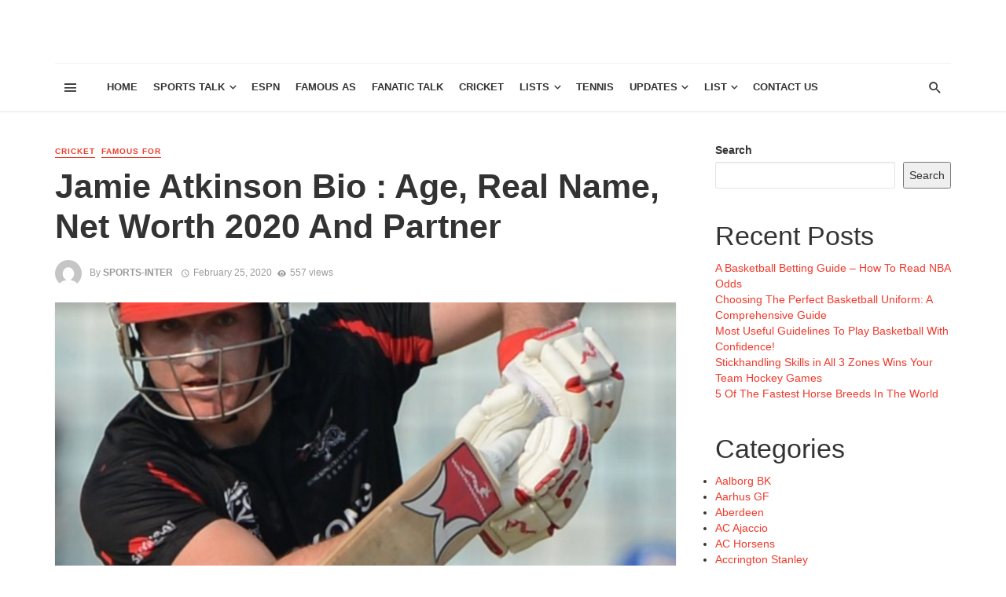

--- FILE ---
content_type: text/html; charset=UTF-8
request_url: https://www.sportsradiointerviews.com/jamie-atkinson-bio-net-worth-age-real-name-wiki-partner/
body_size: 28371
content:
<!DOCTYPE html>
<html lang="en-US">
<head>
    
    <!-- Global site tag (gtag.js) - Google Analytics -->
<script async src="https://www.googletagmanager.com/gtag/js?id=UA-153510731-1"></script>
<script>
  window.dataLayer = window.dataLayer || [];
  function gtag(){dataLayer.push(arguments);}
  gtag('js', new Date());

  gtag('config', 'UA-153510731-1');
</script>
    
    
    
    <meta http-equiv="Content-Type" content="text/html; charset=utf-8">
    
    <meta name="viewport" content="width=device-width, initial-scale=1"/>
    
    <link rel="profile" href="http://gmpg.org/xfn/11" />
	
	<link rel="pingback" href="https://www.sportsradiointerviews.com/xmlrpc.php">

	<title>Jamie Atkinson Bio : Age, Real Name, Net Worth 2020 And Partner</title>
<script type="application/javascript">var ajaxurl = "https://www.sportsradiointerviews.com/wp-admin/admin-ajax.php"</script><meta name='robots' content='max-image-preview:large' />
<link rel="alternate" type="application/rss+xml" title=" &raquo; Feed" href="https://www.sportsradiointerviews.com/feed/" />
<link rel="alternate" type="application/rss+xml" title=" &raquo; Comments Feed" href="https://www.sportsradiointerviews.com/comments/feed/" />
<link rel="alternate" type="application/rss+xml" title=" &raquo; Jamie Atkinson Bio : Age, Real Name, Net Worth 2020 And Partner Comments Feed" href="https://www.sportsradiointerviews.com/jamie-atkinson-bio-net-worth-age-real-name-wiki-partner/feed/" />
<script type="text/javascript">
window._wpemojiSettings = {"baseUrl":"https:\/\/s.w.org\/images\/core\/emoji\/14.0.0\/72x72\/","ext":".png","svgUrl":"https:\/\/s.w.org\/images\/core\/emoji\/14.0.0\/svg\/","svgExt":".svg","source":{"concatemoji":"https:\/\/www.sportsradiointerviews.com\/wp-includes\/js\/wp-emoji-release.min.js?ver=6.3.7"}};
/*! This file is auto-generated */
!function(i,n){var o,s,e;function c(e){try{var t={supportTests:e,timestamp:(new Date).valueOf()};sessionStorage.setItem(o,JSON.stringify(t))}catch(e){}}function p(e,t,n){e.clearRect(0,0,e.canvas.width,e.canvas.height),e.fillText(t,0,0);var t=new Uint32Array(e.getImageData(0,0,e.canvas.width,e.canvas.height).data),r=(e.clearRect(0,0,e.canvas.width,e.canvas.height),e.fillText(n,0,0),new Uint32Array(e.getImageData(0,0,e.canvas.width,e.canvas.height).data));return t.every(function(e,t){return e===r[t]})}function u(e,t,n){switch(t){case"flag":return n(e,"\ud83c\udff3\ufe0f\u200d\u26a7\ufe0f","\ud83c\udff3\ufe0f\u200b\u26a7\ufe0f")?!1:!n(e,"\ud83c\uddfa\ud83c\uddf3","\ud83c\uddfa\u200b\ud83c\uddf3")&&!n(e,"\ud83c\udff4\udb40\udc67\udb40\udc62\udb40\udc65\udb40\udc6e\udb40\udc67\udb40\udc7f","\ud83c\udff4\u200b\udb40\udc67\u200b\udb40\udc62\u200b\udb40\udc65\u200b\udb40\udc6e\u200b\udb40\udc67\u200b\udb40\udc7f");case"emoji":return!n(e,"\ud83e\udef1\ud83c\udffb\u200d\ud83e\udef2\ud83c\udfff","\ud83e\udef1\ud83c\udffb\u200b\ud83e\udef2\ud83c\udfff")}return!1}function f(e,t,n){var r="undefined"!=typeof WorkerGlobalScope&&self instanceof WorkerGlobalScope?new OffscreenCanvas(300,150):i.createElement("canvas"),a=r.getContext("2d",{willReadFrequently:!0}),o=(a.textBaseline="top",a.font="600 32px Arial",{});return e.forEach(function(e){o[e]=t(a,e,n)}),o}function t(e){var t=i.createElement("script");t.src=e,t.defer=!0,i.head.appendChild(t)}"undefined"!=typeof Promise&&(o="wpEmojiSettingsSupports",s=["flag","emoji"],n.supports={everything:!0,everythingExceptFlag:!0},e=new Promise(function(e){i.addEventListener("DOMContentLoaded",e,{once:!0})}),new Promise(function(t){var n=function(){try{var e=JSON.parse(sessionStorage.getItem(o));if("object"==typeof e&&"number"==typeof e.timestamp&&(new Date).valueOf()<e.timestamp+604800&&"object"==typeof e.supportTests)return e.supportTests}catch(e){}return null}();if(!n){if("undefined"!=typeof Worker&&"undefined"!=typeof OffscreenCanvas&&"undefined"!=typeof URL&&URL.createObjectURL&&"undefined"!=typeof Blob)try{var e="postMessage("+f.toString()+"("+[JSON.stringify(s),u.toString(),p.toString()].join(",")+"));",r=new Blob([e],{type:"text/javascript"}),a=new Worker(URL.createObjectURL(r),{name:"wpTestEmojiSupports"});return void(a.onmessage=function(e){c(n=e.data),a.terminate(),t(n)})}catch(e){}c(n=f(s,u,p))}t(n)}).then(function(e){for(var t in e)n.supports[t]=e[t],n.supports.everything=n.supports.everything&&n.supports[t],"flag"!==t&&(n.supports.everythingExceptFlag=n.supports.everythingExceptFlag&&n.supports[t]);n.supports.everythingExceptFlag=n.supports.everythingExceptFlag&&!n.supports.flag,n.DOMReady=!1,n.readyCallback=function(){n.DOMReady=!0}}).then(function(){return e}).then(function(){var e;n.supports.everything||(n.readyCallback(),(e=n.source||{}).concatemoji?t(e.concatemoji):e.wpemoji&&e.twemoji&&(t(e.twemoji),t(e.wpemoji)))}))}((window,document),window._wpemojiSettings);
</script>
<style type="text/css">
img.wp-smiley,
img.emoji {
	display: inline !important;
	border: none !important;
	box-shadow: none !important;
	height: 1em !important;
	width: 1em !important;
	margin: 0 0.07em !important;
	vertical-align: -0.1em !important;
	background: none !important;
	padding: 0 !important;
}
</style>
	<link rel='stylesheet' id='wp-block-library-css' href='https://www.sportsradiointerviews.com/wp-includes/css/dist/block-library/style.min.css?ver=6.3.7' type='text/css' media='all' />
<style id='classic-theme-styles-inline-css' type='text/css'>
/*! This file is auto-generated */
.wp-block-button__link{color:#fff;background-color:#32373c;border-radius:9999px;box-shadow:none;text-decoration:none;padding:calc(.667em + 2px) calc(1.333em + 2px);font-size:1.125em}.wp-block-file__button{background:#32373c;color:#fff;text-decoration:none}
</style>
<style id='global-styles-inline-css' type='text/css'>
body{--wp--preset--color--black: #000000;--wp--preset--color--cyan-bluish-gray: #abb8c3;--wp--preset--color--white: #ffffff;--wp--preset--color--pale-pink: #f78da7;--wp--preset--color--vivid-red: #cf2e2e;--wp--preset--color--luminous-vivid-orange: #ff6900;--wp--preset--color--luminous-vivid-amber: #fcb900;--wp--preset--color--light-green-cyan: #7bdcb5;--wp--preset--color--vivid-green-cyan: #00d084;--wp--preset--color--pale-cyan-blue: #8ed1fc;--wp--preset--color--vivid-cyan-blue: #0693e3;--wp--preset--color--vivid-purple: #9b51e0;--wp--preset--gradient--vivid-cyan-blue-to-vivid-purple: linear-gradient(135deg,rgba(6,147,227,1) 0%,rgb(155,81,224) 100%);--wp--preset--gradient--light-green-cyan-to-vivid-green-cyan: linear-gradient(135deg,rgb(122,220,180) 0%,rgb(0,208,130) 100%);--wp--preset--gradient--luminous-vivid-amber-to-luminous-vivid-orange: linear-gradient(135deg,rgba(252,185,0,1) 0%,rgba(255,105,0,1) 100%);--wp--preset--gradient--luminous-vivid-orange-to-vivid-red: linear-gradient(135deg,rgba(255,105,0,1) 0%,rgb(207,46,46) 100%);--wp--preset--gradient--very-light-gray-to-cyan-bluish-gray: linear-gradient(135deg,rgb(238,238,238) 0%,rgb(169,184,195) 100%);--wp--preset--gradient--cool-to-warm-spectrum: linear-gradient(135deg,rgb(74,234,220) 0%,rgb(151,120,209) 20%,rgb(207,42,186) 40%,rgb(238,44,130) 60%,rgb(251,105,98) 80%,rgb(254,248,76) 100%);--wp--preset--gradient--blush-light-purple: linear-gradient(135deg,rgb(255,206,236) 0%,rgb(152,150,240) 100%);--wp--preset--gradient--blush-bordeaux: linear-gradient(135deg,rgb(254,205,165) 0%,rgb(254,45,45) 50%,rgb(107,0,62) 100%);--wp--preset--gradient--luminous-dusk: linear-gradient(135deg,rgb(255,203,112) 0%,rgb(199,81,192) 50%,rgb(65,88,208) 100%);--wp--preset--gradient--pale-ocean: linear-gradient(135deg,rgb(255,245,203) 0%,rgb(182,227,212) 50%,rgb(51,167,181) 100%);--wp--preset--gradient--electric-grass: linear-gradient(135deg,rgb(202,248,128) 0%,rgb(113,206,126) 100%);--wp--preset--gradient--midnight: linear-gradient(135deg,rgb(2,3,129) 0%,rgb(40,116,252) 100%);--wp--preset--font-size--small: 13px;--wp--preset--font-size--medium: 20px;--wp--preset--font-size--large: 36px;--wp--preset--font-size--x-large: 42px;--wp--preset--spacing--20: 0.44rem;--wp--preset--spacing--30: 0.67rem;--wp--preset--spacing--40: 1rem;--wp--preset--spacing--50: 1.5rem;--wp--preset--spacing--60: 2.25rem;--wp--preset--spacing--70: 3.38rem;--wp--preset--spacing--80: 5.06rem;--wp--preset--shadow--natural: 6px 6px 9px rgba(0, 0, 0, 0.2);--wp--preset--shadow--deep: 12px 12px 50px rgba(0, 0, 0, 0.4);--wp--preset--shadow--sharp: 6px 6px 0px rgba(0, 0, 0, 0.2);--wp--preset--shadow--outlined: 6px 6px 0px -3px rgba(255, 255, 255, 1), 6px 6px rgba(0, 0, 0, 1);--wp--preset--shadow--crisp: 6px 6px 0px rgba(0, 0, 0, 1);}:where(.is-layout-flex){gap: 0.5em;}:where(.is-layout-grid){gap: 0.5em;}body .is-layout-flow > .alignleft{float: left;margin-inline-start: 0;margin-inline-end: 2em;}body .is-layout-flow > .alignright{float: right;margin-inline-start: 2em;margin-inline-end: 0;}body .is-layout-flow > .aligncenter{margin-left: auto !important;margin-right: auto !important;}body .is-layout-constrained > .alignleft{float: left;margin-inline-start: 0;margin-inline-end: 2em;}body .is-layout-constrained > .alignright{float: right;margin-inline-start: 2em;margin-inline-end: 0;}body .is-layout-constrained > .aligncenter{margin-left: auto !important;margin-right: auto !important;}body .is-layout-constrained > :where(:not(.alignleft):not(.alignright):not(.alignfull)){max-width: var(--wp--style--global--content-size);margin-left: auto !important;margin-right: auto !important;}body .is-layout-constrained > .alignwide{max-width: var(--wp--style--global--wide-size);}body .is-layout-flex{display: flex;}body .is-layout-flex{flex-wrap: wrap;align-items: center;}body .is-layout-flex > *{margin: 0;}body .is-layout-grid{display: grid;}body .is-layout-grid > *{margin: 0;}:where(.wp-block-columns.is-layout-flex){gap: 2em;}:where(.wp-block-columns.is-layout-grid){gap: 2em;}:where(.wp-block-post-template.is-layout-flex){gap: 1.25em;}:where(.wp-block-post-template.is-layout-grid){gap: 1.25em;}.has-black-color{color: var(--wp--preset--color--black) !important;}.has-cyan-bluish-gray-color{color: var(--wp--preset--color--cyan-bluish-gray) !important;}.has-white-color{color: var(--wp--preset--color--white) !important;}.has-pale-pink-color{color: var(--wp--preset--color--pale-pink) !important;}.has-vivid-red-color{color: var(--wp--preset--color--vivid-red) !important;}.has-luminous-vivid-orange-color{color: var(--wp--preset--color--luminous-vivid-orange) !important;}.has-luminous-vivid-amber-color{color: var(--wp--preset--color--luminous-vivid-amber) !important;}.has-light-green-cyan-color{color: var(--wp--preset--color--light-green-cyan) !important;}.has-vivid-green-cyan-color{color: var(--wp--preset--color--vivid-green-cyan) !important;}.has-pale-cyan-blue-color{color: var(--wp--preset--color--pale-cyan-blue) !important;}.has-vivid-cyan-blue-color{color: var(--wp--preset--color--vivid-cyan-blue) !important;}.has-vivid-purple-color{color: var(--wp--preset--color--vivid-purple) !important;}.has-black-background-color{background-color: var(--wp--preset--color--black) !important;}.has-cyan-bluish-gray-background-color{background-color: var(--wp--preset--color--cyan-bluish-gray) !important;}.has-white-background-color{background-color: var(--wp--preset--color--white) !important;}.has-pale-pink-background-color{background-color: var(--wp--preset--color--pale-pink) !important;}.has-vivid-red-background-color{background-color: var(--wp--preset--color--vivid-red) !important;}.has-luminous-vivid-orange-background-color{background-color: var(--wp--preset--color--luminous-vivid-orange) !important;}.has-luminous-vivid-amber-background-color{background-color: var(--wp--preset--color--luminous-vivid-amber) !important;}.has-light-green-cyan-background-color{background-color: var(--wp--preset--color--light-green-cyan) !important;}.has-vivid-green-cyan-background-color{background-color: var(--wp--preset--color--vivid-green-cyan) !important;}.has-pale-cyan-blue-background-color{background-color: var(--wp--preset--color--pale-cyan-blue) !important;}.has-vivid-cyan-blue-background-color{background-color: var(--wp--preset--color--vivid-cyan-blue) !important;}.has-vivid-purple-background-color{background-color: var(--wp--preset--color--vivid-purple) !important;}.has-black-border-color{border-color: var(--wp--preset--color--black) !important;}.has-cyan-bluish-gray-border-color{border-color: var(--wp--preset--color--cyan-bluish-gray) !important;}.has-white-border-color{border-color: var(--wp--preset--color--white) !important;}.has-pale-pink-border-color{border-color: var(--wp--preset--color--pale-pink) !important;}.has-vivid-red-border-color{border-color: var(--wp--preset--color--vivid-red) !important;}.has-luminous-vivid-orange-border-color{border-color: var(--wp--preset--color--luminous-vivid-orange) !important;}.has-luminous-vivid-amber-border-color{border-color: var(--wp--preset--color--luminous-vivid-amber) !important;}.has-light-green-cyan-border-color{border-color: var(--wp--preset--color--light-green-cyan) !important;}.has-vivid-green-cyan-border-color{border-color: var(--wp--preset--color--vivid-green-cyan) !important;}.has-pale-cyan-blue-border-color{border-color: var(--wp--preset--color--pale-cyan-blue) !important;}.has-vivid-cyan-blue-border-color{border-color: var(--wp--preset--color--vivid-cyan-blue) !important;}.has-vivid-purple-border-color{border-color: var(--wp--preset--color--vivid-purple) !important;}.has-vivid-cyan-blue-to-vivid-purple-gradient-background{background: var(--wp--preset--gradient--vivid-cyan-blue-to-vivid-purple) !important;}.has-light-green-cyan-to-vivid-green-cyan-gradient-background{background: var(--wp--preset--gradient--light-green-cyan-to-vivid-green-cyan) !important;}.has-luminous-vivid-amber-to-luminous-vivid-orange-gradient-background{background: var(--wp--preset--gradient--luminous-vivid-amber-to-luminous-vivid-orange) !important;}.has-luminous-vivid-orange-to-vivid-red-gradient-background{background: var(--wp--preset--gradient--luminous-vivid-orange-to-vivid-red) !important;}.has-very-light-gray-to-cyan-bluish-gray-gradient-background{background: var(--wp--preset--gradient--very-light-gray-to-cyan-bluish-gray) !important;}.has-cool-to-warm-spectrum-gradient-background{background: var(--wp--preset--gradient--cool-to-warm-spectrum) !important;}.has-blush-light-purple-gradient-background{background: var(--wp--preset--gradient--blush-light-purple) !important;}.has-blush-bordeaux-gradient-background{background: var(--wp--preset--gradient--blush-bordeaux) !important;}.has-luminous-dusk-gradient-background{background: var(--wp--preset--gradient--luminous-dusk) !important;}.has-pale-ocean-gradient-background{background: var(--wp--preset--gradient--pale-ocean) !important;}.has-electric-grass-gradient-background{background: var(--wp--preset--gradient--electric-grass) !important;}.has-midnight-gradient-background{background: var(--wp--preset--gradient--midnight) !important;}.has-small-font-size{font-size: var(--wp--preset--font-size--small) !important;}.has-medium-font-size{font-size: var(--wp--preset--font-size--medium) !important;}.has-large-font-size{font-size: var(--wp--preset--font-size--large) !important;}.has-x-large-font-size{font-size: var(--wp--preset--font-size--x-large) !important;}
.wp-block-navigation a:where(:not(.wp-element-button)){color: inherit;}
:where(.wp-block-post-template.is-layout-flex){gap: 1.25em;}:where(.wp-block-post-template.is-layout-grid){gap: 1.25em;}
:where(.wp-block-columns.is-layout-flex){gap: 2em;}:where(.wp-block-columns.is-layout-grid){gap: 2em;}
.wp-block-pullquote{font-size: 1.5em;line-height: 1.6;}
</style>
<link rel='stylesheet' id='thenextmag_vendors-css' href='https://www.sportsradiointerviews.com/wp-content/themes/the-next-mag/css/vendors.css?ver=6.3.7' type='text/css' media='all' />
<link rel='stylesheet' id='thenextmag-style-css' href='https://www.sportsradiointerviews.com/wp-content/themes/the-next-mag/css/style.css?ver=6.3.7' type='text/css' media='all' />
<style id='thenextmag-style-inline-css' type='text/css'>
::selection {color: #FFF; background: #EF3A2B;}::-webkit-selection {color: #FFF; background: #EF3A2B;}a, a:hover, a:focus, a:active, .color-primary, .site-title, .mnmd-widget-indexed-posts-b .posts-list > li .post__title:after,
            .author-box .author-name a
            {color: #EF3A2B;}.category-tile__name, .cat-0.cat-theme-bg.cat-theme-bg, .primary-bg-color, .navigation--main > li > a:before, .mnmd-pagination__item-current, .mnmd-pagination__item-current:hover, 
            .mnmd-pagination__item-current:focus, .mnmd-pagination__item-current:active, .mnmd-pagination--next-n-prev .mnmd-pagination__links a:last-child .mnmd-pagination__item,
            .subscribe-form__fields input[type='submit'], .has-overlap-bg:before, .post__cat--bg, a.post__cat--bg, .entry-cat--bg, a.entry-cat--bg, 
            .comments-count-box, .mnmd-widget--box .widget__title,  .posts-list > li .post__thumb:after, 
            .widget_calendar td a:before, .widget_calendar #today, .widget_calendar #today a, .entry-action-btn, .posts-navigation__label:before, 
            .comment-form .form-submit input[type='submit'], .mnmd-carousel-dots-b .swiper-pagination-bullet-active,
             .site-header--side-logo .header-logo:not(.header-logo--mobile), .list-square-bullet > li > *:before, .list-square-bullet-exclude-first > li:not(:first-child) > *:before,
             .btn-primary, .btn-primary:active, .btn-primary:focus, .btn-primary:hover, 
             .btn-primary.active.focus, .btn-primary.active:focus, .btn-primary.active:hover, .btn-primary:active.focus, .btn-primary:active:focus, .btn-primary:active:hover
            {background-color: #EF3A2B;}.site-header--skin-4 .navigation--main > li > a:before
            {background-color: #EF3A2B !important;}.post-score-hexagon .hexagon-svg g path
            {fill: #EF3A2B;}.has-overlap-frame:before, .mnmd-gallery-slider .fotorama__thumb-border, .bypostauthor > .comment-body .comment-author > img
            {border-color: #EF3A2B;}.mnmd-pagination--next-n-prev .mnmd-pagination__links a:last-child .mnmd-pagination__item:after
            {border-left-color: #EF3A2B;}.comments-count-box:before
            {border-top-color: #EF3A2B;}.navigation--offcanvas li > a:after
            {border-right-color: #EF3A2B;}.post--single-cover-gradient .single-header
            {
                background-image: -webkit-linear-gradient( bottom , #EF3A2B 0%, rgba(252, 60, 45, 0.7) 50%, rgba(252, 60, 45, 0) 100%);
                background-image: linear-gradient(to top, #EF3A2B 0%, rgba(252, 60, 45, 0.7) 50%, rgba(252, 60, 45, 0) 100%);
            }.subscribe-form__fields input[type='submit']:hover,
            .comment-form .form-submit input[type='submit']:active, .comment-form .form-submit input[type='submit']:focus, .comment-form .form-submit input[type='submit']:hover
            {background-color: #ef392b;}mnmd-video-box__playlist .is-playing .post__thumb:after { content: 'Now playing'; }
</style>
<script type='text/javascript' src='https://www.sportsradiointerviews.com/wp-includes/js/jquery/jquery.min.js?ver=3.7.0' id='jquery-core-js'></script>
<script type='text/javascript' src='https://www.sportsradiointerviews.com/wp-includes/js/jquery/jquery-migrate.min.js?ver=3.4.1' id='jquery-migrate-js'></script>
<link rel="https://api.w.org/" href="https://www.sportsradiointerviews.com/wp-json/" /><link rel="alternate" type="application/json" href="https://www.sportsradiointerviews.com/wp-json/wp/v2/posts/47431" /><link rel="EditURI" type="application/rsd+xml" title="RSD" href="https://www.sportsradiointerviews.com/xmlrpc.php?rsd" />
<meta name="generator" content="WordPress 6.3.7" />
<link rel="canonical" href="https://www.sportsradiointerviews.com/jamie-atkinson-bio-net-worth-age-real-name-wiki-partner/" />
<link rel='shortlink' href='https://www.sportsradiointerviews.com/?p=47431' />
<link rel="alternate" type="application/json+oembed" href="https://www.sportsradiointerviews.com/wp-json/oembed/1.0/embed?url=https%3A%2F%2Fwww.sportsradiointerviews.com%2Fjamie-atkinson-bio-net-worth-age-real-name-wiki-partner%2F" />
<link rel="alternate" type="text/xml+oembed" href="https://www.sportsradiointerviews.com/wp-json/oembed/1.0/embed?url=https%3A%2F%2Fwww.sportsradiointerviews.com%2Fjamie-atkinson-bio-net-worth-age-real-name-wiki-partner%2F&#038;format=xml" />
    
    <!-- Schema meta -->
        <script type="application/ld+json">
{
          "@context": "http://schema.org",
          "@type": "NewsArticle",
          "mainEntityOfPage": {
            "@type": "WebPage",
            "@id": "https://www.sportsradiointerviews.com/jamie-atkinson-bio-net-worth-age-real-name-wiki-partner/"
          },
          "headline": "Jamie Atkinson Bio : Age, Real Name, Net Worth 2020 And Partner",
          "image": [
            "https://www.sportsradiointerviews.com/wp-content/uploads/2020/02/jamie-1.jpg"
           ],
          "datePublished": "2020-02-25T00:00:00+00:00",
          "dateModified": "2020-03-16T06:28:46+00:00",
          "author": {
            "@type": "Person",
            "name": "sports-inter"
          },
           "publisher": {
            "@type": "Organization",
            "name": "sports-inter",
            "logo": {
              "@type": "ImageObject",
              "url": ""
            }
          },
          "description": ""
        }
        </script>
    </head>
<body class="post-template-default single single-post postid-47431 single-format-standard header-1">
    <div class="site-wrapper">
        <header class="site-header">
    <!-- Header content -->
    <div class="header-main hidden-xs hidden-sm">
            	<div class="container">
    		<div class="row row--flex row--vertical-center">
    			<div class="col-xs-3">
                            				<div class="header-social">
        					<ul class="social-list social-list--lg list-horizontal">
        						            						
        					</ul>
        				</div>
        
                     
    			</div>
    			<div class="col-xs-6">
    				<div class="header-logo text-center">
    					<a href="https://www.sportsradiointerviews.com">
    						<!-- logo open -->
                                                            <span class="logo-text">
                                                                </span>
                                                        <!-- logo close -->
    					</a>
    				</div>
    			</div>
                <div class="col-xs-3 text-right">
                                </div>
    		</div>
    	</div>
    </div><!-- Header content -->
    
    <!-- Mobile header -->
    <div id="mnmd-mobile-header" class="mobile-header visible-xs visible-sm ">
    	<div class="mobile-header__inner mobile-header__inner--flex">
            <!-- mobile logo open -->
    		<div class="header-branding header-branding--mobile mobile-header__section text-left">
    			<div class="header-logo header-logo--mobile flexbox__item text-left">
                    <a href="https://www.sportsradiointerviews.com">
                                                        <span class="logo-text">
                                                                </span>
                                                
                    </a>               
    			</div>
    		</div>
            <!-- logo close -->
    		<div class="mobile-header__section text-right">
    			<button type="submit" class="mobile-header-btn js-search-dropdown-toggle">
    				<span class="hidden-xs">Search</span><i class="mdicon mdicon-search mdicon--last hidden-xs"></i><i class="mdicon mdicon-search visible-xs-inline-block"></i>
    			</button>
                    			<a href="#mnmd-offcanvas-mobile" class="offcanvas-menu-toggle mobile-header-btn js-mnmd-offcanvas-toggle">
    				<span class="hidden-xs">Menu</span><i class="mdicon mdicon-menu mdicon--last hidden-xs"></i><i class="mdicon mdicon-menu visible-xs-inline-block"></i>
    			</a>
                    		</div>
    	</div>
    </div><!-- Mobile header -->
    
    <!-- Navigation bar -->
    <nav class="navigation-bar hidden-xs hidden-sm js-sticky-header-holder">
    	<div class="container">
    		<div class="navigation-bar__inner">
                                            			<div class="navigation-bar__section hidden-xs hidden-sm">
        				<a href="#mnmd-offcanvas-primary" class="offcanvas-menu-toggle navigation-bar-btn js-mnmd-offcanvas-toggle"><i class="mdicon mdicon-menu"></i></a>
        			</div>
                                        			<div class="navigation-wrapper navigation-bar__section js-priority-nav">
    				<div id="main-menu" class="menu-men12-container"><ul id="menu-men12" class="navigation navigation--main navigation--inline"><li id="menu-item-2505" class="menu-item menu-item-type-custom menu-item-object-custom menu-item-home menu-item-2505"><a href="http://www.sportsradiointerviews.com/">Home</a></li>
<li id="menu-item-2508" class="menu-item menu-item-type-taxonomy menu-item-object-category menu-item-has-children menu-item-2508 menu-item-cat-74"><a href="https://www.sportsradiointerviews.com/category/sports/">Sports Talk</a><div class="sub-menu"><div class="sub-menu-inner"><ul class="list-unstyled clearfix">	<li id="menu-item-2507" class="menu-item menu-item-type-taxonomy menu-item-object-category menu-item-2507 menu-item-cat-68"><a href="https://www.sportsradiointerviews.com/category/nba/">NBA</a></li>
	<li id="menu-item-2510" class="menu-item menu-item-type-taxonomy menu-item-object-category menu-item-2510 menu-item-cat-88"><a href="https://www.sportsradiointerviews.com/category/baseball/">Baseball</a></li>
	<li id="menu-item-2515" class="menu-item menu-item-type-taxonomy menu-item-object-category menu-item-2515 menu-item-cat-77"><a href="https://www.sportsradiointerviews.com/category/nfc/">NFC</a></li>
	<li id="menu-item-2506" class="menu-item menu-item-type-taxonomy menu-item-object-category menu-item-2506 menu-item-cat-75"><a href="https://www.sportsradiointerviews.com/category/nfl-nfl/">NFL</a></li>
	<li id="menu-item-2509" class="menu-item menu-item-type-taxonomy menu-item-object-category menu-item-2509 menu-item-cat-73"><a href="https://www.sportsradiointerviews.com/category/golf-talk/">Golf</a></li>
	<li id="menu-item-9960" class="menu-item menu-item-type-taxonomy menu-item-object-category menu-item-9960 menu-item-cat-95"><a href="https://www.sportsradiointerviews.com/category/mlb/">MLB</a></li>
	<li id="menu-item-17352" class="menu-item menu-item-type-taxonomy menu-item-object-category menu-item-17352 menu-item-cat-686"><a href="https://www.sportsradiointerviews.com/category/soccer/">Soccer</a></li>
	<li id="menu-item-75201" class="menu-item menu-item-type-taxonomy menu-item-object-category menu-item-75201 menu-item-cat-3936"><a href="https://www.sportsradiointerviews.com/category/h2h/">H2H</a></li>
	<li id="menu-item-9953" class="menu-item menu-item-type-taxonomy menu-item-object-category menu-item-9953 menu-item-cat-1"><a href="https://www.sportsradiointerviews.com/category/random-news-2/">Others</a></li>
</ul><!-- end 0 --></div><!-- Close atbssuga-menu__inner --></div><!-- Close atbssuga-menu --></li>
<li id="menu-item-9956" class="menu-item menu-item-type-taxonomy menu-item-object-category menu-item-9956 menu-item-cat-83"><a href="https://www.sportsradiointerviews.com/category/espn/">ESPN</a></li>
<li id="menu-item-43236" class="menu-item menu-item-type-taxonomy menu-item-object-category menu-item-43236 menu-item-cat-3772"><a href="https://www.sportsradiointerviews.com/category/famous-as/">Famous As</a></li>
<li id="menu-item-2511" class="menu-item menu-item-type-taxonomy menu-item-object-category menu-item-2511 menu-item-cat-72"><a href="https://www.sportsradiointerviews.com/category/fanatic-talk/">Fanatic Talk</a></li>
<li id="menu-item-48105" class="menu-item menu-item-type-taxonomy menu-item-object-category current-post-ancestor current-menu-parent current-post-parent menu-item-48105 menu-item-cat-3933"><a href="https://www.sportsradiointerviews.com/category/cricket/">Cricket</a></li>
<li id="menu-item-34865" class="menu-item menu-item-type-custom menu-item-object-custom menu-item-has-children menu-item-34865"><a>Lists</a><div class="sub-menu"><div class="sub-menu-inner"><ul class="list-unstyled clearfix">	<li id="menu-item-16851" class="menu-item menu-item-type-taxonomy menu-item-object-category menu-item-16851 menu-item-cat-687"><a href="https://www.sportsradiointerviews.com/category/players/">Players</a></li>
	<li id="menu-item-34867" class="menu-item menu-item-type-custom menu-item-object-custom menu-item-34867"><a href="http://www.sportsradiointerviews.com/club-list/">Clubs</a></li>
	<li id="menu-item-34866" class="menu-item menu-item-type-custom menu-item-object-custom menu-item-has-children menu-item-34866"><a href="http://www.sportsradiointerviews.com/country-list/">Country</a><ul class="sub-menu clearfix list-unstyled">		<li id="menu-item-36605" class="menu-item menu-item-type-taxonomy menu-item-object-category menu-item-36605 menu-item-cat-689"><a href="https://www.sportsradiointerviews.com/category/argentina/">Argentina</a></li>
		<li id="menu-item-36606" class="menu-item menu-item-type-taxonomy menu-item-object-category menu-item-36606 menu-item-cat-712"><a href="https://www.sportsradiointerviews.com/category/brazil/">Brazil</a></li>
		<li id="menu-item-36611" class="menu-item menu-item-type-taxonomy menu-item-object-category menu-item-36611 menu-item-cat-717"><a href="https://www.sportsradiointerviews.com/category/colombia/">Colombia</a></li>
		<li id="menu-item-36601" class="menu-item menu-item-type-taxonomy menu-item-object-category menu-item-36601 menu-item-cat-741"><a href="https://www.sportsradiointerviews.com/category/england/">England</a></li>
		<li id="menu-item-36604" class="menu-item menu-item-type-taxonomy menu-item-object-category menu-item-36604 menu-item-cat-693"><a href="https://www.sportsradiointerviews.com/category/france/">France</a></li>
		<li id="menu-item-36602" class="menu-item menu-item-type-taxonomy menu-item-object-category menu-item-36602 menu-item-cat-702"><a href="https://www.sportsradiointerviews.com/category/germany/">Germany</a></li>
		<li id="menu-item-36610" class="menu-item menu-item-type-taxonomy menu-item-object-category menu-item-36610 menu-item-cat-695"><a href="https://www.sportsradiointerviews.com/category/italy/">Italy</a></li>
		<li id="menu-item-36603" class="menu-item menu-item-type-taxonomy menu-item-object-category menu-item-36603 menu-item-cat-704"><a href="https://www.sportsradiointerviews.com/category/spain/">Spain</a></li>
		<li id="menu-item-36609" class="menu-item menu-item-type-custom menu-item-object-custom menu-item-36609"><a href="http://www.sportsradiointerviews.com/country-list/">Entire List</a></li>
</ul><!-- end --></li>
	<li id="menu-item-16804" class="menu-item menu-item-type-taxonomy menu-item-object-category menu-item-16804 menu-item-cat-685"><a href="https://www.sportsradiointerviews.com/category/transfers/">Player Transfers</a></li>
</ul><!-- end 0 --></div><!-- Close atbssuga-menu__inner --></div><!-- Close atbssuga-menu --></li>
<li id="menu-item-56937" class="menu-item menu-item-type-taxonomy menu-item-object-category menu-item-56937 menu-item-cat-3934"><a href="https://www.sportsradiointerviews.com/category/tennis/">Tennis</a></li>
<li id="menu-item-36614" class="menu-item menu-item-type-taxonomy menu-item-object-category menu-item-has-children menu-item-36614 menu-item-cat-3766"><a href="https://www.sportsradiointerviews.com/category/general-updates/">Updates</a><div class="sub-menu"><div class="sub-menu-inner"><ul class="list-unstyled clearfix">	<li id="menu-item-42476" class="menu-item menu-item-type-taxonomy menu-item-object-category menu-item-42476 menu-item-cat-3771"><a href="https://www.sportsradiointerviews.com/category/tickets/">Buy Tickets</a></li>
	<li id="menu-item-36613" class="menu-item menu-item-type-taxonomy menu-item-object-category menu-item-36613 menu-item-cat-3767"><a href="https://www.sportsradiointerviews.com/category/random-career-news/">Career News</a></li>
	<li id="menu-item-36616" class="menu-item menu-item-type-taxonomy menu-item-object-category menu-item-36616 menu-item-cat-3765"><a href="https://www.sportsradiointerviews.com/category/player-news/">Player News</a></li>
	<li id="menu-item-36612" class="menu-item menu-item-type-taxonomy menu-item-object-category menu-item-36612 menu-item-cat-3768"><a href="https://www.sportsradiointerviews.com/category/random-news/">Random Updates</a></li>
</ul><!-- end 0 --></div><!-- Close atbssuga-menu__inner --></div><!-- Close atbssuga-menu --></li>
<li id="menu-item-61534" class="menu-item menu-item-type-custom menu-item-object-custom menu-item-has-children menu-item-61534"><a href="#">List</a><div class="sub-menu"><div class="sub-menu-inner"><ul class="list-unstyled clearfix">	<li id="menu-item-61723" class="menu-item menu-item-type-post_type menu-item-object-page menu-item-61723"><a href="https://www.sportsradiointerviews.com/baseball-list/">Baseball</a></li>
	<li id="menu-item-61535" class="menu-item menu-item-type-post_type menu-item-object-page menu-item-61535"><a href="https://www.sportsradiointerviews.com/soccer-list/">Soccer</a></li>
	<li id="menu-item-61536" class="menu-item menu-item-type-post_type menu-item-object-page menu-item-61536"><a href="https://www.sportsradiointerviews.com/famous-for-list/">Famous For</a></li>
	<li id="menu-item-61663" class="menu-item menu-item-type-post_type menu-item-object-page menu-item-61663"><a href="https://www.sportsradiointerviews.com/players-list/">Players</a></li>
</ul><!-- end 0 --></div><!-- Close atbssuga-menu__inner --></div><!-- Close atbssuga-menu --></li>
<li id="menu-item-79027" class="menu-item menu-item-type-post_type menu-item-object-page menu-item-79027"><a href="https://www.sportsradiointerviews.com/contact-us/">Contact Us</a></li>
</ul></div>    			</div>
    			
    			<div class="navigation-bar__section lwa lwa-template-modal">
                        				<button type="submit" class="navigation-bar-btn js-search-dropdown-toggle"><i class="mdicon mdicon-search"></i></button>
                </div>
    		</div><!-- .navigation-bar__inner -->
    
    		<div id="header-search-dropdown" class="header-search-dropdown ajax-search is-in-navbar js-ajax-search">
	<div class="container container--narrow">
		<form class="search-form search-form--horizontal" method="get" action="https://www.sportsradiointerviews.com/">
			<div class="search-form__input-wrap">
				<input type="text" name="s" class="search-form__input" placeholder="Search" value=""/>
			</div>
			<div class="search-form__submit-wrap">
				<button type="submit" class="search-form__submit btn btn-primary">Search</button>
			</div>
		</form>
		
		<div class="search-results">
			<div class="typing-loader"></div>
			<div class="search-results__inner"></div>
		</div>
	</div>
</div><!-- .header-search-dropdown -->    	</div><!-- .container -->
    </nav><!-- Navigation-bar -->
</header><!-- Site header --><div class="site-content single-entry">
    <div class="mnmd-block mnmd-block--fullwidth single-entry-wrap">
        <div class="container">
            <div class="row">
                <div class="mnmd-main-col " role="main">
                    <article class="mnmd-block post--single post-47431 post type-post status-publish format-standard has-post-thumbnail hentry category-cricket category-famous-for">
                        <div class="single-content">
                            <header class="single-header">
                                <a class="cat-3933 post__cat cat-theme" href="https://www.sportsradiointerviews.com/category/cricket/">Cricket</a><a class="cat-3932 post__cat cat-theme" href="https://www.sportsradiointerviews.com/category/famous-for/">Famous For</a>								<h1 class="entry-title">Jamie Atkinson Bio : Age, Real Name, Net Worth 2020 And Partner</h1>
																<!-- Entry meta -->
<div class="entry-meta">
	<span class="entry-author entry-author--with-ava">
        <img alt='sports-inter' src='https://secure.gravatar.com/avatar/4581a23db3b06bc03d421518f10cad40?s=34&#038;d=mm&#038;r=g' srcset='https://secure.gravatar.com/avatar/4581a23db3b06bc03d421518f10cad40?s=68&#038;d=mm&#038;r=g 2x' class='avatar avatar-34 photo entry-author__avatar' height='34' width='34' loading='lazy' decoding='async'/>By <a class="entry-author__name" title="Posts by sports-inter" rel="author" href="https://www.sportsradiointerviews.com/author/sports-inter/">sports-inter</a>    </span>
    <time class="time published" datetime="2020-02-25T00:00:00+00:00" title="February 25, 2020 at 12:00 am"><i class="mdicon mdicon-schedule"></i>February 25, 2020</time><span><i class="mdicon mdicon-visibility"></i>557 views</span></div>							</header>
                                                        
                            <div class="entry-thumb single-entry-thumb"><img width="768" height="400" src="https://www.sportsradiointerviews.com/wp-content/uploads/2020/02/jamie-1-768x400.jpg" class="attachment-tnm-m-2_1 size-tnm-m-2_1 wp-post-image" alt="" decoding="async" fetchpriority="high" /></div>                            
                            <div class="single-body entry-content typography-copy">
                                                                <p>Looking for Jamie Atkinson biography? Get detailed information about Jamie Atkinson age, height, kids and net worth. Also, check out facts about Jamie Atkinson partner, affairs, real name, salary and more.</p>
<p><img decoding="async" class=" wp-image-53610 aligncenter" src="http://www.sportsradiointerviews.com/wp-content/uploads/2020/02/181395.1.jpg" alt="" width="288" height="346" /></p>
<p>Profession / Relation &#8211; Cricketer</p>
<p>Born &#8211; 23 August 1990 (age 29 years), Hong Kong</p>
<p>Current team &#8211; Hong Kong national cricket team (Wicket-keeper)</p>
<p>Education &#8211; St Mary&#8217;s College, Durham</p>
<p>Parents &#8211; Steve Atkinson</p>
<p>Date joined &#8211; 2009 (Durham MCC University)</p>
<p>ODI debut (cap 14) &#8211; 24 June 2008 v Pakistan</p>
<p>Twitter &#8211; https://twitter.com/atkohk</p>
<p>Facebook &#8211; https://www.facebook.com/jamie.atkinson.7798</p>
<p>Updated As On – 25th Feb 2020</p>
							</div>
                                                                                    <footer class="single-footer entry-footer">
	<div class="entry-info">
		<div class="row row--space-between grid-gutter-10">
			<div class="entry-categories col-sm-6">
				<ul>
					<li class="entry-categories__icon"><i class="mdicon mdicon-folder"></i><span class="sr-only">Posted in</span></li>
                    <li><a class="cat-3933 entry-cat cat-theme" href="https://www.sportsradiointerviews.com/category/cricket/">Cricket</a></li><li><a class="cat-3932 entry-cat cat-theme" href="https://www.sportsradiointerviews.com/category/famous-for/">Famous For</a></li>				</ul>
			</div>
			<div class="entry-tags col-sm-6">
				<ul>
                    				</ul>
			</div>
		</div>
	</div>

	</footer>                        </div><!-- .single-content -->
                    </article><!-- .post-single -->                                                                               
                                        <!-- Posts navigation --><div class="posts-navigation single-entry-section clearfix"><div class="posts-navigation__prev"><article class="post--overlay post--overlay-bottom post--overlay-floorfade"><div class="background-img" style="background-image: url('');"></div><div class="post__text inverse-text"><div class="post__text-wrap"><div class="post__text-inner"><h3 class="post__title typescale-1">kay Gndon Bio : Age, Real Name, Net Worth 2020 and Partner</h3></div></div></div><a href="https://www.sportsradiointerviews.com/%ef%bf%bd%ee%93%b2kay-g%e8%98%9dndo%ef%bf%bd%e8%b3%8fn-bio-net-worth-age-real-name-wiki-partner/" class="link-overlay"></a></article><a class="posts-navigation__label" href="https://www.sportsradiointerviews.com/%ef%bf%bd%ee%93%b2kay-g%e8%98%9dndo%ef%bf%bd%e8%b3%8fn-bio-net-worth-age-real-name-wiki-partner/"><span><i class="mdicon mdicon-arrow_back"></i>Previous article</span></a></div><div class="posts-navigation__next"><article class="post--overlay post--overlay-bottom post--overlay-floorfade"><div class="background-img" style="background-image: url('');"></div><div class="post__text inverse-text"><div class="post__text-wrap"><div class="post__text-inner"><h3 class="post__title typescale-1">AB de Villiers Bio : Age, Real Name, Net Worth 2020 and Partner</h3></div></div></div><a href="https://www.sportsradiointerviews.com/ab-de-villiers-bio-net-worth-age-real-name-wiki-partner/" class="link-overlay"></a></article><a class="posts-navigation__label" href="https://www.sportsradiointerviews.com/ab-de-villiers-bio-net-worth-age-real-name-wiki-partner/"><span>Next article<i class="mdicon mdicon-arrow_forward"></i></span></a></div></div><!-- Posts navigation -->                            <div class="comments-section single-entry-section">
        <div id="comments" class="comments-area">
                    <h2 class="comments-title">
                Comments            </h2><!-- End Comment Area Title -->
                                        	<div id="respond" class="comment-respond">
		<h3 id="reply-title" class="comment-reply-title">Leave a reply <small><a rel="nofollow" id="cancel-comment-reply-link" href="/jamie-atkinson-bio-net-worth-age-real-name-wiki-partner/#respond" style="display:none;">Cancel reply</a></small></h3><p class="must-log-in">You must be <a href="https://www.sportsradiointerviews.com/wp-login.php?redirect_to=https%3A%2F%2Fwww.sportsradiointerviews.com%2Fjamie-atkinson-bio-net-worth-age-real-name-wiki-partner%2F">logged in</a> to post a comment.</p>	</div><!-- #respond -->
	    </div><!-- #comments .comments-area -->
            </div> <!-- End Comment Box -->
                    </div><!-- .mnmd-main-col -->
                
                <div class="mnmd-sub-col sidebar js-sticky-sidebar" role="complementary">
					<div class="theiaStickySidebar">
                        <div id="block-3" class="widget widget_block widget_search"><form role="search" method="get" action="https://www.sportsradiointerviews.com/" class="wp-block-search__button-outside wp-block-search__text-button wp-block-search"><label class="wp-block-search__label" for="wp-block-search__input-1" >Search</label><div class="wp-block-search__inside-wrapper " ><input class="wp-block-search__input" id="wp-block-search__input-1" placeholder="" value="" type="search" name="s" required /><button aria-label="Search" class="wp-block-search__button wp-element-button" type="submit" >Search</button></div></form></div><div id="block-11" class="widget widget_block">
<div class="wp-block-group is-layout-constrained wp-block-group-is-layout-constrained"><div class="wp-block-group__inner-container">
<h2 class="wp-block-heading">Recent Posts</h2>


<ul class="wp-block-latest-posts__list wp-block-latest-posts"><li><a class="wp-block-latest-posts__post-title" href="https://www.sportsradiointerviews.com/a-basketball-betting-guide-how-to-read-nba-odds/">A Basketball Betting Guide &#8211; How To Read NBA Odds</a></li>
<li><a class="wp-block-latest-posts__post-title" href="https://www.sportsradiointerviews.com/choosing-the-perfect-basketball-uniform-a-comprehensive-guide/">Choosing The Perfect Basketball Uniform: A Comprehensive Guide</a></li>
<li><a class="wp-block-latest-posts__post-title" href="https://www.sportsradiointerviews.com/most-useful-guidelines-to-play-basketball-with-confidence/">Most Useful Guidelines To Play Basketball With Confidence!</a></li>
<li><a class="wp-block-latest-posts__post-title" href="https://www.sportsradiointerviews.com/stickhandling-skills-in-all-3-zones-wins-your-team-hockey-games/">Stickhandling Skills in All 3 Zones Wins Your Team Hockey Games</a></li>
<li><a class="wp-block-latest-posts__post-title" href="https://www.sportsradiointerviews.com/5-of-the-fastest-horse-breeds-in-the-world/">5 Of The Fastest Horse Breeds In The World</a></li>
</ul></div></div>
</div><div id="block-10" class="widget widget_block">
<div class="wp-block-group is-layout-constrained wp-block-group-is-layout-constrained"><div class="wp-block-group__inner-container">
<h2 class="wp-block-heading">Categories</h2>


<ul class="wp-block-categories-list wp-block-categories">	<li class="cat-item cat-item-1072"><a href="https://www.sportsradiointerviews.com/category/aalborg-bk/">Aalborg BK</a>
</li>
	<li class="cat-item cat-item-1698"><a href="https://www.sportsradiointerviews.com/category/aarhus-gf/">Aarhus GF</a>
</li>
	<li class="cat-item cat-item-965"><a href="https://www.sportsradiointerviews.com/category/aberdeen/">Aberdeen</a>
</li>
	<li class="cat-item cat-item-1171"><a href="https://www.sportsradiointerviews.com/category/ac-ajaccio/">AC Ajaccio</a>
</li>
	<li class="cat-item cat-item-1662"><a href="https://www.sportsradiointerviews.com/category/ac-horsens/">AC Horsens</a>
</li>
	<li class="cat-item cat-item-1844"><a href="https://www.sportsradiointerviews.com/category/accrington-stanley/">Accrington Stanley</a>
</li>
	<li class="cat-item cat-item-1155"><a href="https://www.sportsradiointerviews.com/category/ad-alcorcon/">AD Alcorcón</a>
</li>
	<li class="cat-item cat-item-1759"><a href="https://www.sportsradiointerviews.com/category/adelaide-united/">Adelaide United</a>
</li>
	<li class="cat-item cat-item-1156"><a href="https://www.sportsradiointerviews.com/category/ado-den-haag/">ADO Den Haag</a>
</li>
	<li class="cat-item cat-item-1042"><a href="https://www.sportsradiointerviews.com/category/aek-athens/">AEK Athens</a>
</li>
	<li class="cat-item cat-item-1779"><a href="https://www.sportsradiointerviews.com/category/afc-wimbledon/">AFC Wimbledon</a>
</li>
	<li class="cat-item cat-item-1099"><a href="https://www.sportsradiointerviews.com/category/aik/">AIK</a>
</li>
	<li class="cat-item cat-item-1176"><a href="https://www.sportsradiointerviews.com/category/aj-auxerre/">AJ Auxerre</a>
</li>
	<li class="cat-item cat-item-718"><a href="https://www.sportsradiointerviews.com/category/ajax/">Ajax</a>
</li>
	<li class="cat-item cat-item-890"><a href="https://www.sportsradiointerviews.com/category/akhisar-belediyespor/">Akhisar Belediyespor</a>
</li>
	<li class="cat-item cat-item-829"><a href="https://www.sportsradiointerviews.com/category/al-ahli/">Al Ahli</a>
</li>
	<li class="cat-item cat-item-1134"><a href="https://www.sportsradiointerviews.com/category/al-batin/">Al Batin</a>
</li>
	<li class="cat-item cat-item-1822"><a href="https://www.sportsradiointerviews.com/category/al-faisaly/">Al Faisaly</a>
</li>
	<li class="cat-item cat-item-1050"><a href="https://www.sportsradiointerviews.com/category/al-fateh/">Al Fateh</a>
</li>
	<li class="cat-item cat-item-1718"><a href="https://www.sportsradiointerviews.com/category/al-fayha/">Al Fayha</a>
</li>
	<li class="cat-item cat-item-1643"><a href="https://www.sportsradiointerviews.com/category/al-hazem/">Al Hazem</a>
</li>
	<li class="cat-item cat-item-1006"><a href="https://www.sportsradiointerviews.com/category/al-hilal/">Al Hilal</a>
</li>
	<li class="cat-item cat-item-841"><a href="https://www.sportsradiointerviews.com/category/al-ittihad/">Al Ittihad</a>
</li>
	<li class="cat-item cat-item-747"><a href="https://www.sportsradiointerviews.com/category/al-nassr/">Al Nassr</a>
</li>
	<li class="cat-item cat-item-1175"><a href="https://www.sportsradiointerviews.com/category/al-qadisiyah/">Al Qadisiyah</a>
</li>
	<li class="cat-item cat-item-1065"><a href="https://www.sportsradiointerviews.com/category/al-raed/">Al Raed</a>
</li>
	<li class="cat-item cat-item-1077"><a href="https://www.sportsradiointerviews.com/category/al-shabab/">Al Shabab</a>
</li>
	<li class="cat-item cat-item-1016"><a href="https://www.sportsradiointerviews.com/category/al-taawoun/">Al Taawoun</a>
</li>
	<li class="cat-item cat-item-1060"><a href="https://www.sportsradiointerviews.com/category/al-wehda/">Al Wehda</a>
</li>
	<li class="cat-item cat-item-948"><a href="https://www.sportsradiointerviews.com/category/alanyaspor/">Alanyaspor</a>
</li>
	<li class="cat-item cat-item-1130"><a href="https://www.sportsradiointerviews.com/category/albacete-bp/">Albacete BP</a>
</li>
	<li class="cat-item cat-item-1118"><a href="https://www.sportsradiointerviews.com/category/albania/">Albania</a>
</li>
	<li class="cat-item cat-item-776"><a href="https://www.sportsradiointerviews.com/category/algeria/">Algeria</a>
</li>
	<li class="cat-item cat-item-1679"><a href="https://www.sportsradiointerviews.com/category/alianza-petrolera/">Alianza Petrolera</a>
</li>
	<li class="cat-item cat-item-1207"><a href="https://www.sportsradiointerviews.com/category/america-de-cali/">América de Cali</a>
</li>
	<li class="cat-item cat-item-1107"><a href="https://www.sportsradiointerviews.com/category/america-fc-minas-gerais/">América FC (Minas Gerais)</a>
</li>
	<li class="cat-item cat-item-889"><a href="https://www.sportsradiointerviews.com/category/amiens-sc/">Amiens SC</a>
</li>
	<li class="cat-item cat-item-910"><a href="https://www.sportsradiointerviews.com/category/angers-sco/">Angers SCO</a>
</li>
	<li class="cat-item cat-item-1067"><a href="https://www.sportsradiointerviews.com/category/angola/">Angola</a>
</li>
	<li class="cat-item cat-item-1200"><a href="https://www.sportsradiointerviews.com/category/antalyaspor/">Antalyaspor</a>
</li>
	<li class="cat-item cat-item-689"><a href="https://www.sportsradiointerviews.com/category/argentina/">Argentina</a>
</li>
	<li class="cat-item cat-item-1055"><a href="https://www.sportsradiointerviews.com/category/argentinos-juniors/">Argentinos Juniors</a>
</li>
	<li class="cat-item cat-item-3755"><a href="https://www.sportsradiointerviews.com/category/arizonas/">Arizonas</a>
</li>
	<li class="cat-item cat-item-1757"><a href="https://www.sportsradiointerviews.com/category/arka-gdynia/">Arka Gdynia</a>
</li>
	<li class="cat-item cat-item-683"><a href="https://www.sportsradiointerviews.com/category/arsenal/">Arsenal</a>
</li>
	<li class="cat-item cat-item-1803"><a href="https://www.sportsradiointerviews.com/category/as-beziers/">AS Béziers</a>
</li>
	<li class="cat-item cat-item-836"><a href="https://www.sportsradiointerviews.com/category/as-monaco/">AS Monaco</a>
</li>
	<li class="cat-item cat-item-1634"><a href="https://www.sportsradiointerviews.com/category/as-nancy-lorraine/">AS Nancy Lorraine</a>
</li>
	<li class="cat-item cat-item-790"><a href="https://www.sportsradiointerviews.com/category/as-saint-etienne/">AS Saint-Étienne</a>
</li>
	<li class="cat-item cat-item-957"><a href="https://www.sportsradiointerviews.com/category/ascoli/">Ascoli</a>
</li>
	<li class="cat-item cat-item-866"><a href="https://www.sportsradiointerviews.com/category/aston-villa/">Aston Villa</a>
</li>
	<li class="cat-item cat-item-872"><a href="https://www.sportsradiointerviews.com/category/atalanta/">Atalanta</a>
</li>
	<li class="cat-item cat-item-775"><a href="https://www.sportsradiointerviews.com/category/athletic-club-de-bilbao/">Athletic Club de Bilbao</a>
</li>
	<li class="cat-item cat-item-1037"><a href="https://www.sportsradiointerviews.com/category/atiker-konyaspor/">Atiker Konyaspor</a>
</li>
	<li class="cat-item cat-item-143"><a href="https://www.sportsradiointerviews.com/category/atlanta/">Atlanta</a>
</li>
	<li class="cat-item cat-item-3739"><a href="https://www.sportsradiointerviews.com/category/atlanta-hawks/">Atlanta Hawks</a>
</li>
	<li class="cat-item cat-item-940"><a href="https://www.sportsradiointerviews.com/category/atlanta-united/">Atlanta United</a>
</li>
	<li class="cat-item cat-item-1189"><a href="https://www.sportsradiointerviews.com/category/atletico-bucaramanga/">Atlético Bucaramanga</a>
</li>
	<li class="cat-item cat-item-1801"><a href="https://www.sportsradiointerviews.com/category/atletico-huila/">Atlético Huila</a>
</li>
	<li class="cat-item cat-item-707"><a href="https://www.sportsradiointerviews.com/category/atletico-madrid/">Atlético Madrid</a>
</li>
	<li class="cat-item cat-item-739"><a href="https://www.sportsradiointerviews.com/category/atletico-mineiro/">Atlético Mineiro</a>
</li>
	<li class="cat-item cat-item-1090"><a href="https://www.sportsradiointerviews.com/category/atletico-nacional/">Atlético Nacional</a>
</li>
	<li class="cat-item cat-item-933"><a href="https://www.sportsradiointerviews.com/category/atletico-paranaense/">Atlético Paranaense</a>
</li>
	<li class="cat-item cat-item-1013"><a href="https://www.sportsradiointerviews.com/category/atletico-tucuman/">Atlético Tucumán</a>
</li>
	<li class="cat-item cat-item-1726"><a href="https://www.sportsradiointerviews.com/category/audax-italiano/">Audax Italiano</a>
</li>
	<li class="cat-item cat-item-772"><a href="https://www.sportsradiointerviews.com/category/australia/">Australia</a>
</li>
	<li class="cat-item cat-item-744"><a href="https://www.sportsradiointerviews.com/category/austria/">Austria</a>
</li>
	<li class="cat-item cat-item-931"><a href="https://www.sportsradiointerviews.com/category/az-alkmaar/">AZ Alkmaar</a>
</li>
	<li class="cat-item cat-item-881"><a href="https://www.sportsradiointerviews.com/category/bahia/">Bahia</a>
</li>
	<li class="cat-item cat-item-1790"><a href="https://www.sportsradiointerviews.com/category/barnsley/">Barnsley</a>
</li>
	<li class="cat-item cat-item-88"><a href="https://www.sportsradiointerviews.com/category/baseball/">Baseball</a>
</li>
	<li class="cat-item cat-item-85"><a href="https://www.sportsradiointerviews.com/category/basketball/">Basketball</a>
</li>
	<li class="cat-item cat-item-733"><a href="https://www.sportsradiointerviews.com/category/bayer-04-leverkusen/">Bayer 04 Leverkusen</a>
</li>
	<li class="cat-item cat-item-1074"><a href="https://www.sportsradiointerviews.com/category/bb-erzurumspor/">BB Erzurumspor</a>
</li>
	<li class="cat-item cat-item-562"><a href="https://www.sportsradiointerviews.com/category/bcs/">BCS</a>
</li>
	<li class="cat-item cat-item-1690"><a href="https://www.sportsradiointerviews.com/category/beijing-renhe-fc/">Beijing Renhe FC</a>
</li>
	<li class="cat-item cat-item-1750"><a href="https://www.sportsradiointerviews.com/category/beijing-sinobo-guoan-fc/">Beijing Sinobo Guoan FC</a>
</li>
	<li class="cat-item cat-item-706"><a href="https://www.sportsradiointerviews.com/category/belgium/">Belgium</a>
</li>
	<li class="cat-item cat-item-1633"><a href="https://www.sportsradiointerviews.com/category/belgrano-de-cordoba/">Belgrano de Córdoba</a>
</li>
	<li class="cat-item cat-item-1095"><a href="https://www.sportsradiointerviews.com/category/benevento/">Benevento</a>
</li>
	<li class="cat-item cat-item-774"><a href="https://www.sportsradiointerviews.com/category/besiktas-jk/">Beşiktaş JK</a>
</li>
	<li class="cat-item cat-item-186"><a href="https://www.sportsradiointerviews.com/category/big/">Big</a>
</li>
	<li class="cat-item cat-item-1002"><a href="https://www.sportsradiointerviews.com/category/birmingham-city/">Birmingham City</a>
</li>
	<li class="cat-item cat-item-1040"><a href="https://www.sportsradiointerviews.com/category/bk-hacken/">BK Häcken</a>
</li>
	<li class="cat-item cat-item-1135"><a href="https://www.sportsradiointerviews.com/category/blackburn-rovers/">Blackburn Rovers</a>
</li>
	<li class="cat-item cat-item-1814"><a href="https://www.sportsradiointerviews.com/category/blackpool/">Blackpool</a>
</li>
	<li class="cat-item cat-item-904"><a href="https://www.sportsradiointerviews.com/category/boavista-fc/">Boavista FC</a>
</li>
	<li class="cat-item cat-item-800"><a href="https://www.sportsradiointerviews.com/category/boca-juniors/">Boca Juniors</a>
</li>
	<li class="cat-item cat-item-2508"><a href="https://www.sportsradiointerviews.com/category/bohemian-fc/">Bohemian FC</a>
</li>
	<li class="cat-item cat-item-1127"><a href="https://www.sportsradiointerviews.com/category/bolivia/">Bolivia</a>
</li>
	<li class="cat-item cat-item-847"><a href="https://www.sportsradiointerviews.com/category/bologna/">Bologna</a>
</li>
	<li class="cat-item cat-item-1147"><a href="https://www.sportsradiointerviews.com/category/bolton-wanderers/">Bolton Wanderers</a>
</li>
	<li class="cat-item cat-item-761"><a href="https://www.sportsradiointerviews.com/category/borussia-dortmund/">Borussia Dortmund</a>
</li>
	<li class="cat-item cat-item-756"><a href="https://www.sportsradiointerviews.com/category/borussia-monchengladbach/">Borussia Mönchengladbach</a>
</li>
	<li class="cat-item cat-item-728"><a href="https://www.sportsradiointerviews.com/category/bosnia-herzegovina/">Bosnia Herzegovina</a>
</li>
	<li class="cat-item cat-item-909"><a href="https://www.sportsradiointerviews.com/category/botafogo/">Botafogo</a>
</li>
	<li class="cat-item cat-item-798"><a href="https://www.sportsradiointerviews.com/category/bournemouth/">Bournemouth</a>
</li>
	<li class="cat-item cat-item-3747"><a href="https://www.sportsradiointerviews.com/category/boxing/">Boxing</a>
</li>
	<li class="cat-item cat-item-1762"><a href="https://www.sportsradiointerviews.com/category/boyaca-chico-fc/">Boyacá Chicó FC</a>
</li>
	<li class="cat-item cat-item-1792"><a href="https://www.sportsradiointerviews.com/category/bradford-city/">Bradford City</a>
</li>
	<li class="cat-item cat-item-712"><a href="https://www.sportsradiointerviews.com/category/brazil/">Brazil</a>
</li>
	<li class="cat-item cat-item-934"><a href="https://www.sportsradiointerviews.com/category/brentford/">Brentford</a>
</li>
	<li class="cat-item cat-item-1192"><a href="https://www.sportsradiointerviews.com/category/brescia/">Brescia</a>
</li>
	<li class="cat-item cat-item-159"><a href="https://www.sportsradiointerviews.com/category/brian/">Brian</a>
</li>
	<li class="cat-item cat-item-771"><a href="https://www.sportsradiointerviews.com/category/brighton-hove-albion/">Brighton &amp; Hove Albion</a>
</li>
	<li class="cat-item cat-item-990"><a href="https://www.sportsradiointerviews.com/category/brisbane-roar/">Brisbane Roar</a>
</li>
	<li class="cat-item cat-item-1069"><a href="https://www.sportsradiointerviews.com/category/bristol-city/">Bristol City</a>
</li>
	<li class="cat-item cat-item-1784"><a href="https://www.sportsradiointerviews.com/category/bristol-rovers/">Bristol Rovers</a>
</li>
	<li class="cat-item cat-item-1045"><a href="https://www.sportsradiointerviews.com/category/brondby-if/">Brøndby IF</a>
</li>
	<li class="cat-item cat-item-947"><a href="https://www.sportsradiointerviews.com/category/bsc-young-boys/">BSC Young Boys</a>
</li>
	<li class="cat-item cat-item-3749"><a href="https://www.sportsradiointerviews.com/category/buffalo-bills/">Buffalo Bills</a>
</li>
	<li class="cat-item cat-item-1675"><a href="https://www.sportsradiointerviews.com/category/bulgaria/">Bulgaria</a>
</li>
	<li class="cat-item cat-item-930"><a href="https://www.sportsradiointerviews.com/category/burkina-faso/">Burkina Faso</a>
</li>
	<li class="cat-item cat-item-802"><a href="https://www.sportsradiointerviews.com/category/burnley/">Burnley</a>
</li>
	<li class="cat-item cat-item-993"><a href="https://www.sportsradiointerviews.com/category/bursaspor/">Bursaspor</a>
</li>
	<li class="cat-item cat-item-1843"><a href="https://www.sportsradiointerviews.com/category/burton-albion/">Burton Albion</a>
</li>
	<li class="cat-item cat-item-1725"><a href="https://www.sportsradiointerviews.com/category/bury/">Bury</a>
</li>
	<li class="cat-item cat-item-583"><a href="https://www.sportsradiointerviews.com/category/butler/">Butler</a>
</li>
	<li class="cat-item cat-item-960"><a href="https://www.sportsradiointerviews.com/category/ca-osasuna/">CA Osasuna</a>
</li>
	<li class="cat-item cat-item-907"><a href="https://www.sportsradiointerviews.com/category/cadiz-cf/">Cádiz CF</a>
</li>
	<li class="cat-item cat-item-877"><a href="https://www.sportsradiointerviews.com/category/cagliari/">Cagliari</a>
</li>
	<li class="cat-item cat-item-1806"><a href="https://www.sportsradiointerviews.com/category/cambridge-united/">Cambridge United</a>
</li>
	<li class="cat-item cat-item-765"><a href="https://www.sportsradiointerviews.com/category/cameroon/">Cameroon</a>
</li>
	<li class="cat-item cat-item-875"><a href="https://www.sportsradiointerviews.com/category/canada/">Canada</a>
</li>
	<li class="cat-item cat-item-844"><a href="https://www.sportsradiointerviews.com/category/cape-verde/">Cape Verde</a>
</li>
	<li class="cat-item cat-item-924"><a href="https://www.sportsradiointerviews.com/category/cardiff-city/">Cardiff City</a>
</li>
	<li class="cat-item cat-item-1833"><a href="https://www.sportsradiointerviews.com/category/carlisle-united/">Carlisle United</a>
</li>
	<li class="cat-item cat-item-578"><a href="https://www.sportsradiointerviews.com/category/carmelo/">Carmelo</a>
</li>
	<li class="cat-item cat-item-3751"><a href="https://www.sportsradiointerviews.com/category/carolina-panthers/">Carolina Panthers</a>
</li>
	<li class="cat-item cat-item-1093"><a href="https://www.sportsradiointerviews.com/category/carpi/">Carpi</a>
</li>
	<li class="cat-item cat-item-916"><a href="https://www.sportsradiointerviews.com/category/caykur-rizespor/">Çaykur Rizespor</a>
</li>
	<li class="cat-item cat-item-1657"><a href="https://www.sportsradiointerviews.com/category/cd-antofagasta/">CD Antofagasta</a>
</li>
	<li class="cat-item cat-item-1162"><a href="https://www.sportsradiointerviews.com/category/cd-aves/">CD Aves</a>
</li>
	<li class="cat-item cat-item-1685"><a href="https://www.sportsradiointerviews.com/category/cd-everton-de-vina-del-mar/">CD Everton de Viña del Mar</a>
</li>
	<li class="cat-item cat-item-989"><a href="https://www.sportsradiointerviews.com/category/cd-feirense/">CD Feirense</a>
</li>
	<li class="cat-item cat-item-1661"><a href="https://www.sportsradiointerviews.com/category/cd-huachipato/">CD Huachipato</a>
</li>
	<li class="cat-item cat-item-833"><a href="https://www.sportsradiointerviews.com/category/cd-leganes/">CD Leganés</a>
</li>
	<li class="cat-item cat-item-1027"><a href="https://www.sportsradiointerviews.com/category/cd-lugo/">CD Lugo</a>
</li>
	<li class="cat-item cat-item-1097"><a href="https://www.sportsradiointerviews.com/category/cd-nacional/">CD Nacional</a>
</li>
	<li class="cat-item cat-item-1170"><a href="https://www.sportsradiointerviews.com/category/cd-numancia/">CD Numancia</a>
</li>
	<li class="cat-item cat-item-1704"><a href="https://www.sportsradiointerviews.com/category/cd-ohiggins/">CD O&#039;Higgins</a>
</li>
	<li class="cat-item cat-item-1094"><a href="https://www.sportsradiointerviews.com/category/cd-palestino/">CD Palestino</a>
</li>
	<li class="cat-item cat-item-1125"><a href="https://www.sportsradiointerviews.com/category/cd-tenerife/">CD Tenerife</a>
</li>
	<li class="cat-item cat-item-1732"><a href="https://www.sportsradiointerviews.com/category/cd-tondela/">CD Tondela</a>
</li>
	<li class="cat-item cat-item-1777"><a href="https://www.sportsradiointerviews.com/category/cd-universidad-de-concepcion/">CD Universidad de Concepción</a>
</li>
	<li class="cat-item cat-item-941"><a href="https://www.sportsradiointerviews.com/category/ceara-sporting-club/">Ceará Sporting Club</a>
</li>
	<li class="cat-item cat-item-870"><a href="https://www.sportsradiointerviews.com/category/celtic/">Celtic</a>
</li>
	<li class="cat-item cat-item-1760"><a href="https://www.sportsradiointerviews.com/category/central-coast-mariners/">Central Coast Mariners</a>
</li>
	<li class="cat-item cat-item-1123"><a href="https://www.sportsradiointerviews.com/category/cerezo-osaka/">Cerezo Osaka</a>
</li>
	<li class="cat-item cat-item-1167"><a href="https://www.sportsradiointerviews.com/category/cf-rayo-majadahonda/">CF Rayo Majadahonda</a>
</li>
	<li class="cat-item cat-item-2523"><a href="https://www.sportsradiointerviews.com/category/cf-reus-deportiu/">CF Reus Deportiu</a>
</li>
	<li class="cat-item cat-item-596"><a href="https://www.sportsradiointerviews.com/category/chad/">Chad</a>
</li>
	<li class="cat-item cat-item-1648"><a href="https://www.sportsradiointerviews.com/category/chamois-niortais-football-club/">Chamois Niortais Football Club</a>
</li>
	<li class="cat-item cat-item-3752"><a href="https://www.sportsradiointerviews.com/category/championship/">Championship</a>
</li>
	<li class="cat-item cat-item-1665"><a href="https://www.sportsradiointerviews.com/category/changchun-yatai-fc/">Changchun Yatai FC</a>
</li>
	<li class="cat-item cat-item-1695"><a href="https://www.sportsradiointerviews.com/category/chapecoense/">Chapecoense</a>
</li>
	<li class="cat-item cat-item-3743"><a href="https://www.sportsradiointerviews.com/category/chargers-football-team/">Chargers Football Team</a>
</li>
	<li class="cat-item cat-item-3756"><a href="https://www.sportsradiointerviews.com/category/charles-barkley/">Charles Barkley</a>
</li>
	<li class="cat-item cat-item-1212"><a href="https://www.sportsradiointerviews.com/category/charlton-athletic/">Charlton Athletic</a>
</li>
	<li class="cat-item cat-item-713"><a href="https://www.sportsradiointerviews.com/category/chelsea/">Chelsea</a>
</li>
	<li class="cat-item cat-item-1813"><a href="https://www.sportsradiointerviews.com/category/cheltenham-town/">Cheltenham Town</a>
</li>
	<li class="cat-item cat-item-150"><a href="https://www.sportsradiointerviews.com/category/chicago/">Chicago</a>
</li>
	<li class="cat-item cat-item-811"><a href="https://www.sportsradiointerviews.com/category/chicago-fire/">Chicago Fire</a>
</li>
	<li class="cat-item cat-item-780"><a href="https://www.sportsradiointerviews.com/category/chievo-verona/">Chievo Verona</a>
</li>
	<li class="cat-item cat-item-805"><a href="https://www.sportsradiointerviews.com/category/chile/">Chile</a>
</li>
	<li class="cat-item cat-item-864"><a href="https://www.sportsradiointerviews.com/category/china-pr/">China PR</a>
</li>
	<li class="cat-item cat-item-891"><a href="https://www.sportsradiointerviews.com/category/chongqing-dangdai-lifan-fc-swm-team/">Chongqing Dangdai Lifan FC SWM Team</a>
</li>
	<li class="cat-item cat-item-162"><a href="https://www.sportsradiointerviews.com/category/chris/">Chris</a>
</li>
	<li class="cat-item cat-item-533"><a href="https://www.sportsradiointerviews.com/category/cincinnati/">Cincinnati</a>
</li>
	<li class="cat-item cat-item-1208"><a href="https://www.sportsradiointerviews.com/category/cittadella/">Cittadella</a>
</li>
	<li class="cat-item cat-item-1692"><a href="https://www.sportsradiointerviews.com/category/clermont-foot-63/">Clermont Foot 63</a>
</li>
	<li class="cat-item cat-item-157"><a href="https://www.sportsradiointerviews.com/category/cleveland/">Cleveland</a>
</li>
	<li class="cat-item cat-item-919"><a href="https://www.sportsradiointerviews.com/category/club-america/">Club América</a>
</li>
	<li class="cat-item cat-item-1761"><a href="https://www.sportsradiointerviews.com/category/club-atlas/">Club Atlas</a>
</li>
	<li class="cat-item cat-item-959"><a href="https://www.sportsradiointerviews.com/category/club-atletico-aldosivi/">Club Atlético Aldosivi</a>
</li>
	<li class="cat-item cat-item-849"><a href="https://www.sportsradiointerviews.com/category/club-atletico-banfield/">Club Atlético Banfield</a>
</li>
	<li class="cat-item cat-item-943"><a href="https://www.sportsradiointerviews.com/category/club-atletico-colon/">Club Atlético Colón</a>
</li>
	<li class="cat-item cat-item-1209"><a href="https://www.sportsradiointerviews.com/category/club-atletico-huracan/">Club Atlético Huracán</a>
</li>
	<li class="cat-item cat-item-1058"><a href="https://www.sportsradiointerviews.com/category/club-atletico-lanus/">Club Atlético Lanús</a>
</li>
	<li class="cat-item cat-item-1019"><a href="https://www.sportsradiointerviews.com/category/club-atletico-talleres/">Club Atlético Talleres</a>
</li>
	<li class="cat-item cat-item-1101"><a href="https://www.sportsradiointerviews.com/category/club-atletico-tigre/">Club Atlético Tigre</a>
</li>
	<li class="cat-item cat-item-1138"><a href="https://www.sportsradiointerviews.com/category/club-brugge-kv/">Club Brugge KV</a>
</li>
	<li class="cat-item cat-item-1782"><a href="https://www.sportsradiointerviews.com/category/club-deportes-temuco/">Club Deportes Temuco</a>
</li>
	<li class="cat-item cat-item-963"><a href="https://www.sportsradiointerviews.com/category/club-leon/">Club León</a>
</li>
	<li class="cat-item cat-item-1001"><a href="https://www.sportsradiointerviews.com/category/club-necaxa/">Club Necaxa</a>
</li>
	<li class="cat-item cat-item-967"><a href="https://www.sportsradiointerviews.com/category/club-tijuana/">Club Tijuana</a>
</li>
	<li class="cat-item cat-item-1132"><a href="https://www.sportsradiointerviews.com/category/clube-sport-maritimo/">Clube Sport Marítimo</a>
</li>
	<li class="cat-item cat-item-587"><a href="https://www.sportsradiointerviews.com/category/coach/">Coach</a>
</li>
	<li class="cat-item cat-item-1768"><a href="https://www.sportsradiointerviews.com/category/colchester-united/">Colchester United</a>
</li>
	<li class="cat-item cat-item-3761"><a href="https://www.sportsradiointerviews.com/category/college-sports/">College Sports</a>
</li>
	<li class="cat-item cat-item-1193"><a href="https://www.sportsradiointerviews.com/category/colo-colo/">Colo-Colo</a>
</li>
	<li class="cat-item cat-item-717"><a href="https://www.sportsradiointerviews.com/category/colombia/">Colombia</a>
</li>
	<li class="cat-item cat-item-985"><a href="https://www.sportsradiointerviews.com/category/colorado-rapids/">Colorado Rapids</a>
</li>
	<li class="cat-item cat-item-1119"><a href="https://www.sportsradiointerviews.com/category/columbus-crew-sc/">Columbus Crew SC</a>
</li>
	<li class="cat-item cat-item-1085"><a href="https://www.sportsradiointerviews.com/category/congo/">Congo</a>
</li>
	<li class="cat-item cat-item-584"><a href="https://www.sportsradiointerviews.com/category/connecticut/">Connecticut</a>
</li>
	<li class="cat-item cat-item-1063"><a href="https://www.sportsradiointerviews.com/category/cordoba-cf/">Córdoba CF</a>
</li>
	<li class="cat-item cat-item-1794"><a href="https://www.sportsradiointerviews.com/category/cork-city/">Cork City</a>
</li>
	<li class="cat-item cat-item-1092"><a href="https://www.sportsradiointerviews.com/category/cosenza/">Cosenza</a>
</li>
	<li class="cat-item cat-item-716"><a href="https://www.sportsradiointerviews.com/category/costa-rica/">Costa Rica</a>
</li>
	<li class="cat-item cat-item-1802"><a href="https://www.sportsradiointerviews.com/category/coventry-city/">Coventry City</a>
</li>
	<li class="cat-item cat-item-2529"><a href="https://www.sportsradiointerviews.com/category/cracovia/">Cracovia</a>
</li>
	<li class="cat-item cat-item-1800"><a href="https://www.sportsradiointerviews.com/category/crawley-town/">Crawley Town</a>
</li>
	<li class="cat-item cat-item-1840"><a href="https://www.sportsradiointerviews.com/category/crewe-alexandra/">Crewe Alexandra</a>
</li>
	<li class="cat-item cat-item-3933"><a href="https://www.sportsradiointerviews.com/category/cricket/">Cricket</a>
</li>
	<li class="cat-item cat-item-714"><a href="https://www.sportsradiointerviews.com/category/croatia/">Croatia</a>
</li>
	<li class="cat-item cat-item-951"><a href="https://www.sportsradiointerviews.com/category/crotone/">Crotone</a>
</li>
	<li class="cat-item cat-item-830"><a href="https://www.sportsradiointerviews.com/category/cruz-azul/">Cruz Azul</a>
</li>
	<li class="cat-item cat-item-738"><a href="https://www.sportsradiointerviews.com/category/cruzeiro/">Cruzeiro</a>
</li>
	<li class="cat-item cat-item-868"><a href="https://www.sportsradiointerviews.com/category/crystal-palace/">Crystal Palace</a>
</li>
	<li class="cat-item cat-item-1012"><a href="https://www.sportsradiointerviews.com/category/curico-unido/">Curicó Unido</a>
</li>
	<li class="cat-item cat-item-936"><a href="https://www.sportsradiointerviews.com/category/czech-republic/">Czech Republic</a>
</li>
	<li class="cat-item cat-item-1824"><a href="https://www.sportsradiointerviews.com/category/daegu-fc/">Daegu FC</a>
</li>
	<li class="cat-item cat-item-742"><a href="https://www.sportsradiointerviews.com/category/dalian-yifang-fc/">Dalian YiFang FC</a>
</li>
	<li class="cat-item cat-item-2520"><a href="https://www.sportsradiointerviews.com/category/dalkurd-ff/">Dalkurd FF</a>
</li>
	<li class="cat-item cat-item-405"><a href="https://www.sportsradiointerviews.com/category/dallas/">Dallas</a>
</li>
	<li class="cat-item cat-item-781"><a href="https://www.sportsradiointerviews.com/category/dc-united/">DC United</a>
</li>
	<li class="cat-item cat-item-1696"><a href="https://www.sportsradiointerviews.com/category/de-graafschap/">De Graafschap</a>
</li>
	<li class="cat-item cat-item-1029"><a href="https://www.sportsradiointerviews.com/category/defensa-y-justicia/">Defensa y Justicia</a>
</li>
	<li class="cat-item cat-item-3741"><a href="https://www.sportsradiointerviews.com/category/defense/">Defense</a>
</li>
	<li class="cat-item cat-item-691"><a href="https://www.sportsradiointerviews.com/category/denmark/">Denmark</a>
</li>
	<li class="cat-item cat-item-3762"><a href="https://www.sportsradiointerviews.com/category/denver-broncos/">Denver Broncos</a>
</li>
	<li class="cat-item cat-item-1667"><a href="https://www.sportsradiointerviews.com/category/deportes-iquique/">Deportes Iquique</a>
</li>
	<li class="cat-item cat-item-1034"><a href="https://www.sportsradiointerviews.com/category/deportes-tolima/">Deportes Tolima</a>
</li>
	<li class="cat-item cat-item-832"><a href="https://www.sportsradiointerviews.com/category/deportivo-alaves/">Deportivo Alavés</a>
</li>
	<li class="cat-item cat-item-1124"><a href="https://www.sportsradiointerviews.com/category/deportivo-cali/">Deportivo Cali</a>
</li>
	<li class="cat-item cat-item-1141"><a href="https://www.sportsradiointerviews.com/category/deportivo-de-la-coruna/">Deportivo de La Coruña</a>
</li>
	<li class="cat-item cat-item-1808"><a href="https://www.sportsradiointerviews.com/category/deportivo-pasto/">Deportivo Pasto</a>
</li>
	<li class="cat-item cat-item-1030"><a href="https://www.sportsradiointerviews.com/category/deportivo-toluca/">Deportivo Toluca</a>
</li>
	<li class="cat-item cat-item-970"><a href="https://www.sportsradiointerviews.com/category/derby-county/">Derby County</a>
</li>
	<li class="cat-item cat-item-558"><a href="https://www.sportsradiointerviews.com/category/derrick/">Derrick</a>
</li>
	<li class="cat-item cat-item-2513"><a href="https://www.sportsradiointerviews.com/category/derry-city/">Derry City</a>
</li>
	<li class="cat-item cat-item-1137"><a href="https://www.sportsradiointerviews.com/category/dijon-fco/">Dijon FCO</a>
</li>
	<li class="cat-item cat-item-1008"><a href="https://www.sportsradiointerviews.com/category/dinamo-zagreb/">Dinamo Zagreb</a>
</li>
	<li class="cat-item cat-item-3754"><a href="https://www.sportsradiointerviews.com/category/dirk-nowitzki/">Dirk Nowitzki</a>
</li>
	<li class="cat-item cat-item-1043"><a href="https://www.sportsradiointerviews.com/category/djurgardens-if/">Djurgårdens IF</a>
</li>
	<li class="cat-item cat-item-1703"><a href="https://www.sportsradiointerviews.com/category/doncaster-rovers/">Doncaster Rovers</a>
</li>
	<li class="cat-item cat-item-647"><a href="https://www.sportsradiointerviews.com/category/doug/">Doug</a>
</li>
	<li class="cat-item cat-item-981"><a href="https://www.sportsradiointerviews.com/category/dr-congo/">DR Congo</a>
</li>
	<li class="cat-item cat-item-1104"><a href="https://www.sportsradiointerviews.com/category/dsc-arminia-bielefeld/">DSC Arminia Bielefeld</a>
</li>
	<li class="cat-item cat-item-606"><a href="https://www.sportsradiointerviews.com/category/duke/">Duke</a>
</li>
	<li class="cat-item cat-item-2532"><a href="https://www.sportsradiointerviews.com/category/dundalk/">Dundalk</a>
</li>
	<li class="cat-item cat-item-1740"><a href="https://www.sportsradiointerviews.com/category/dundee-fc/">Dundee FC</a>
</li>
	<li class="cat-item cat-item-926"><a href="https://www.sportsradiointerviews.com/category/dynamo-kyiv/">Dynamo Kyiv</a>
</li>
	<li class="cat-item cat-item-3757"><a href="https://www.sportsradiointerviews.com/category/eagles/">Eagles</a>
</li>
	<li class="cat-item cat-item-928"><a href="https://www.sportsradiointerviews.com/category/ecuador/">Ecuador</a>
</li>
	<li class="cat-item cat-item-708"><a href="https://www.sportsradiointerviews.com/category/egypt/">Egypt</a>
</li>
	<li class="cat-item cat-item-1631"><a href="https://www.sportsradiointerviews.com/category/eintracht-braunschweig/">Eintracht Braunschweig</a>
</li>
	<li class="cat-item cat-item-822"><a href="https://www.sportsradiointerviews.com/category/eintracht-frankfurt/">Eintracht Frankfurt</a>
</li>
	<li class="cat-item cat-item-1630"><a href="https://www.sportsradiointerviews.com/category/elche-cf/">Elche CF</a>
</li>
	<li class="cat-item cat-item-886"><a href="https://www.sportsradiointerviews.com/category/empoli/">Empoli</a>
</li>
	<li class="cat-item cat-item-938"><a href="https://www.sportsradiointerviews.com/category/en-avant-de-guingamp/">En Avant de Guingamp</a>
</li>
	<li class="cat-item cat-item-741"><a href="https://www.sportsradiointerviews.com/category/england/">England</a>
</li>
	<li class="cat-item cat-item-1651"><a href="https://www.sportsradiointerviews.com/category/envigado-fc/">Envigado FC</a>
</li>
	<li class="cat-item cat-item-116"><a href="https://www.sportsradiointerviews.com/category/eric/">Eric</a>
</li>
	<li class="cat-item cat-item-1746"><a href="https://www.sportsradiointerviews.com/category/esbjerg-fb/">Esbjerg fB</a>
</li>
	<li class="cat-item cat-item-83"><a href="https://www.sportsradiointerviews.com/category/espn/">ESPN</a>
</li>
	<li class="cat-item cat-item-1666"><a href="https://www.sportsradiointerviews.com/category/estac-troyes/">ESTAC Troyes</a>
</li>
	<li class="cat-item cat-item-1729"><a href="https://www.sportsradiointerviews.com/category/estonia/">Estonia</a>
</li>
	<li class="cat-item cat-item-1210"><a href="https://www.sportsradiointerviews.com/category/estudiantes-de-la-plata/">Estudiantes de La Plata</a>
</li>
	<li class="cat-item cat-item-1689"><a href="https://www.sportsradiointerviews.com/category/ettifaq-fc/">Ettifaq FC</a>
</li>
	<li class="cat-item cat-item-745"><a href="https://www.sportsradiointerviews.com/category/everton/">Everton</a>
</li>
	<li class="cat-item cat-item-1157"><a href="https://www.sportsradiointerviews.com/category/excelsior/">Excelsior</a>
</li>
	<li class="cat-item cat-item-1776"><a href="https://www.sportsradiointerviews.com/category/exeter-city/">Exeter City</a>
</li>
	<li class="cat-item cat-item-1115"><a href="https://www.sportsradiointerviews.com/category/extremadura-ud/">Extremadura UD</a>
</li>
	<li class="cat-item cat-item-3772"><a href="https://www.sportsradiointerviews.com/category/famous-as/">Famous As</a>
</li>
	<li class="cat-item cat-item-3932"><a href="https://www.sportsradiointerviews.com/category/famous-for/">Famous For</a>
</li>
	<li class="cat-item cat-item-72"><a href="https://www.sportsradiointerviews.com/category/fanatic-talk/">Fanatic Talk</a>
</li>
	<li class="cat-item cat-item-1709"><a href="https://www.sportsradiointerviews.com/category/fc-admira-wacker-modling/">FC Admira Wacker Mödling</a>
</li>
	<li class="cat-item cat-item-808"><a href="https://www.sportsradiointerviews.com/category/fc-augsburg/">FC Augsburg</a>
</li>
	<li class="cat-item cat-item-688"><a href="https://www.sportsradiointerviews.com/category/fc-barcelona/">FC Barcelona</a>
</li>
	<li class="cat-item cat-item-971"><a href="https://www.sportsradiointerviews.com/category/fc-basel-1893/">FC Basel 1893</a>
</li>
	<li class="cat-item cat-item-701"><a href="https://www.sportsradiointerviews.com/category/fc-bayern-munchen/">FC Bayern München</a>
</li>
	<li class="cat-item cat-item-1804"><a href="https://www.sportsradiointerviews.com/category/fc-carl-zeiss-jena/">FC Carl Zeiss Jena</a>
</li>
	<li class="cat-item cat-item-1088"><a href="https://www.sportsradiointerviews.com/category/fc-dallas/">FC Dallas</a>
</li>
	<li class="cat-item cat-item-1741"><a href="https://www.sportsradiointerviews.com/category/fc-emmen/">FC Emmen</a>
</li>
	<li class="cat-item cat-item-1747"><a href="https://www.sportsradiointerviews.com/category/fc-energie-cottbus/">FC Energie Cottbus</a>
</li>
	<li class="cat-item cat-item-1187"><a href="https://www.sportsradiointerviews.com/category/fc-erzgebirge-aue/">FC Erzgebirge Aue</a>
</li>
	<li class="cat-item cat-item-814"><a href="https://www.sportsradiointerviews.com/category/fc-girondins-de-bordeaux/">FC Girondins de Bordeaux</a>
</li>
	<li class="cat-item cat-item-1046"><a href="https://www.sportsradiointerviews.com/category/fc-groningen/">FC Groningen</a>
</li>
	<li class="cat-item cat-item-1190"><a href="https://www.sportsradiointerviews.com/category/fc-hansa-rostock/">FC Hansa Rostock</a>
</li>
	<li class="cat-item cat-item-939"><a href="https://www.sportsradiointerviews.com/category/fc-ingolstadt-04/">FC Ingolstadt 04</a>
</li>
	<li class="cat-item cat-item-922"><a href="https://www.sportsradiointerviews.com/category/fc-kobenhavn/">FC København</a>
</li>
	<li class="cat-item cat-item-1056"><a href="https://www.sportsradiointerviews.com/category/fc-lorient/">FC Lorient</a>
</li>
	<li class="cat-item cat-item-1116"><a href="https://www.sportsradiointerviews.com/category/fc-lugano/">FC Lugano</a>
</li>
	<li class="cat-item cat-item-1670"><a href="https://www.sportsradiointerviews.com/category/fc-luzern/">FC Luzern</a>
</li>
	<li class="cat-item cat-item-1000"><a href="https://www.sportsradiointerviews.com/category/fc-metz/">FC Metz</a>
</li>
	<li class="cat-item cat-item-1022"><a href="https://www.sportsradiointerviews.com/category/fc-midtjylland/">FC Midtjylland</a>
</li>
	<li class="cat-item cat-item-777"><a href="https://www.sportsradiointerviews.com/category/fc-nantes/">FC Nantes</a>
</li>
	<li class="cat-item cat-item-2506"><a href="https://www.sportsradiointerviews.com/category/fc-nordsjaelland/">FC Nordsjælland</a>
</li>
	<li class="cat-item cat-item-722"><a href="https://www.sportsradiointerviews.com/category/fc-porto/">FC Porto</a>
</li>
	<li class="cat-item cat-item-792"><a href="https://www.sportsradiointerviews.com/category/fc-red-bull-salzburg/">FC Red Bull Salzburg</a>
</li>
	<li class="cat-item cat-item-757"><a href="https://www.sportsradiointerviews.com/category/fc-schalke-04/">FC Schalke 04</a>
</li>
	<li class="cat-item cat-item-1165"><a href="https://www.sportsradiointerviews.com/category/fc-seoul/">FC Seoul</a>
</li>
	<li class="cat-item cat-item-1129"><a href="https://www.sportsradiointerviews.com/category/fc-sion/">FC Sion</a>
</li>
	<li class="cat-item cat-item-1673"><a href="https://www.sportsradiointerviews.com/category/fc-sochaux-montbeliard/">FC Sochaux-Montbéliard</a>
</li>
	<li class="cat-item cat-item-1714"><a href="https://www.sportsradiointerviews.com/category/fc-st-gallen/">FC St. Gallen</a>
</li>
	<li class="cat-item cat-item-1106"><a href="https://www.sportsradiointerviews.com/category/fc-st-pauli/">FC St. Pauli</a>
</li>
	<li class="cat-item cat-item-1202"><a href="https://www.sportsradiointerviews.com/category/fc-thun/">FC Thun</a>
</li>
	<li class="cat-item cat-item-1641"><a href="https://www.sportsradiointerviews.com/category/fc-tokyo/">FC Tokyo</a>
</li>
	<li class="cat-item cat-item-956"><a href="https://www.sportsradiointerviews.com/category/fc-utrecht/">FC Utrecht</a>
</li>
	<li class="cat-item cat-item-1733"><a href="https://www.sportsradiointerviews.com/category/fc-wacker-innsbruck/">FC Wacker Innsbruck</a>
</li>
	<li class="cat-item cat-item-1764"><a href="https://www.sportsradiointerviews.com/category/fc-wurzburger-kickers/">FC Würzburger Kickers</a>
</li>
	<li class="cat-item cat-item-1113"><a href="https://www.sportsradiointerviews.com/category/fc-zurich/">FC Zürich</a>
</li>
	<li class="cat-item cat-item-831"><a href="https://www.sportsradiointerviews.com/category/fenerbahce-sk/">Fenerbahçe SK</a>
</li>
	<li class="cat-item cat-item-899"><a href="https://www.sportsradiointerviews.com/category/feyenoord/">Feyenoord</a>
</li>
	<li class="cat-item cat-item-1182"><a href="https://www.sportsradiointerviews.com/category/finland/">Finland</a>
</li>
	<li class="cat-item cat-item-773"><a href="https://www.sportsradiointerviews.com/category/fiorentina/">Fiorentina</a>
</li>
	<li class="cat-item cat-item-1021"><a href="https://www.sportsradiointerviews.com/category/fk-austria-wien/">FK Austria Wien</a>
</li>
	<li class="cat-item cat-item-1828"><a href="https://www.sportsradiointerviews.com/category/fk-bodo-glimt/">FK Bodø/Glimt</a>
</li>
	<li class="cat-item cat-item-1742"><a href="https://www.sportsradiointerviews.com/category/fk-haugesund/">FK Haugesund</a>
</li>
	<li class="cat-item cat-item-1787"><a href="https://www.sportsradiointerviews.com/category/fleetwood-town/">Fleetwood Town</a>
</li>
	<li class="cat-item cat-item-768"><a href="https://www.sportsradiointerviews.com/category/fluminense/">Fluminense</a>
</li>
	<li class="cat-item cat-item-1744"><a href="https://www.sportsradiointerviews.com/category/foggia/">Foggia</a>
</li>
	<li class="cat-item cat-item-90"><a href="https://www.sportsradiointerviews.com/category/football/">Football</a>
</li>
	<li class="cat-item cat-item-1781"><a href="https://www.sportsradiointerviews.com/category/forest-green-rovers/">Forest Green Rovers</a>
</li>
	<li class="cat-item cat-item-894"><a href="https://www.sportsradiointerviews.com/category/fortuna-dusseldorf/">Fortuna Düsseldorf</a>
</li>
	<li class="cat-item cat-item-1678"><a href="https://www.sportsradiointerviews.com/category/fortuna-sittard/">Fortuna Sittard</a>
</li>
	<li class="cat-item cat-item-693"><a href="https://www.sportsradiointerviews.com/category/france/">France</a>
</li>
	<li class="cat-item cat-item-543"><a href="https://www.sportsradiointerviews.com/category/frank/">Frank</a>
</li>
	<li class="cat-item cat-item-818"><a href="https://www.sportsradiointerviews.com/category/frosinone/">Frosinone</a>
</li>
	<li class="cat-item cat-item-1775"><a href="https://www.sportsradiointerviews.com/category/fsv-zwickau/">FSV Zwickau</a>
</li>
	<li class="cat-item cat-item-813"><a href="https://www.sportsradiointerviews.com/category/fulham/">Fulham</a>
</li>
	<li class="cat-item cat-item-969"><a href="https://www.sportsradiointerviews.com/category/fyr-macedonia/">FYR Macedonia</a>
</li>
	<li class="cat-item cat-item-964"><a href="https://www.sportsradiointerviews.com/category/gabon/">Gabon</a>
</li>
	<li class="cat-item cat-item-806"><a href="https://www.sportsradiointerviews.com/category/galatasaray-sk/">Galatasaray SK</a>
</li>
	<li class="cat-item cat-item-1191"><a href="https://www.sportsradiointerviews.com/category/gamba-osaka/">Gamba Osaka</a>
</li>
	<li class="cat-item cat-item-1150"><a href="https://www.sportsradiointerviews.com/category/gambia/">Gambia</a>
</li>
	<li class="cat-item cat-item-1737"><a href="https://www.sportsradiointerviews.com/category/gangwon-fc/">Gangwon FC</a>
</li>
	<li class="cat-item cat-item-580"><a href="https://www.sportsradiointerviews.com/category/gary/">Gary</a>
</li>
	<li class="cat-item cat-item-954"><a href="https://www.sportsradiointerviews.com/category/gd-chaves/">GD Chaves</a>
</li>
	<li class="cat-item cat-item-3770"><a href="https://www.sportsradiointerviews.com/category/general-news/">General News</a>
</li>
	<li class="cat-item cat-item-3766"><a href="https://www.sportsradiointerviews.com/category/general-updates/">General Updates</a>
</li>
	<li class="cat-item cat-item-923"><a href="https://www.sportsradiointerviews.com/category/genoa/">Genoa</a>
</li>
	<li class="cat-item cat-item-1066"><a href="https://www.sportsradiointerviews.com/category/georgia/">Georgia</a>
</li>
	<li class="cat-item cat-item-702"><a href="https://www.sportsradiointerviews.com/category/germany/">Germany</a>
</li>
	<li class="cat-item cat-item-882"><a href="https://www.sportsradiointerviews.com/category/getafe-cf/">Getafe CF</a>
</li>
	<li class="cat-item cat-item-1817"><a href="https://www.sportsradiointerviews.com/category/gfc-ajaccio/">GFC Ajaccio</a>
</li>
	<li class="cat-item cat-item-888"><a href="https://www.sportsradiointerviews.com/category/ghana/">Ghana</a>
</li>
	<li class="cat-item cat-item-458"><a href="https://www.sportsradiointerviews.com/category/giants/">Giants</a>
</li>
	<li class="cat-item cat-item-1117"><a href="https://www.sportsradiointerviews.com/category/gif-sundsvall/">GIF Sundsvall</a>
</li>
	<li class="cat-item cat-item-1774"><a href="https://www.sportsradiointerviews.com/category/gillingham/">Gillingham</a>
</li>
	<li class="cat-item cat-item-1131"><a href="https://www.sportsradiointerviews.com/category/gimnasia-y-esgrima-la-plata/">Gimnasia y Esgrima La Plata</a>
</li>
	<li class="cat-item cat-item-995"><a href="https://www.sportsradiointerviews.com/category/gimnastic-de-tarragona/">Gimnàstic de Tarragona</a>
</li>
	<li class="cat-item cat-item-794"><a href="https://www.sportsradiointerviews.com/category/girona-fc/">Girona FC</a>
</li>
	<li class="cat-item cat-item-1812"><a href="https://www.sportsradiointerviews.com/category/godoy-cruz/">Godoy Cruz</a>
</li>
	<li class="cat-item cat-item-635"><a href="https://www.sportsradiointerviews.com/category/golden/">Golden</a>
</li>
	<li class="cat-item cat-item-73"><a href="https://www.sportsradiointerviews.com/category/golf-talk/">Golf</a>
</li>
	<li class="cat-item cat-item-1773"><a href="https://www.sportsradiointerviews.com/category/gornik-zabrze/">Górnik Zabrze</a>
</li>
	<li class="cat-item cat-item-946"><a href="https://www.sportsradiointerviews.com/category/goztepe-sk/">Göztepe SK</a>
</li>
	<li class="cat-item cat-item-1068"><a href="https://www.sportsradiointerviews.com/category/granada-cf/">Granada CF</a>
</li>
	<li class="cat-item cat-item-859"><a href="https://www.sportsradiointerviews.com/category/grasshopper-club-zurich/">Grasshopper Club Zürich</a>
</li>
	<li class="cat-item cat-item-828"><a href="https://www.sportsradiointerviews.com/category/greece/">Greece</a>
</li>
	<li class="cat-item cat-item-737"><a href="https://www.sportsradiointerviews.com/category/gremio/">Grêmio</a>
</li>
	<li class="cat-item cat-item-2522"><a href="https://www.sportsradiointerviews.com/category/grenoble-foot-38/">Grenoble Foot 38</a>
</li>
	<li class="cat-item cat-item-1795"><a href="https://www.sportsradiointerviews.com/category/grimsby-town/">Grimsby Town</a>
</li>
	<li class="cat-item cat-item-1087"><a href="https://www.sportsradiointerviews.com/category/guadalajara/">Guadalajara</a>
</li>
	<li class="cat-item cat-item-732"><a href="https://www.sportsradiointerviews.com/category/guangzhou-evergrande-taobao-fc/">Guangzhou Evergrande Taobao FC</a>
</li>
	<li class="cat-item cat-item-991"><a href="https://www.sportsradiointerviews.com/category/guangzhou-rf-fc/">Guangzhou R&amp;F FC</a>
</li>
	<li class="cat-item cat-item-892"><a href="https://www.sportsradiointerviews.com/category/guinea/">Guinea</a>
</li>
	<li class="cat-item cat-item-1004"><a href="https://www.sportsradiointerviews.com/category/guinea-bissau/">Guinea Bissau</a>
</li>
	<li class="cat-item cat-item-2519"><a href="https://www.sportsradiointerviews.com/category/guizhou-hengfeng-fc/">Guizhou Hengfeng FC</a>
</li>
	<li class="cat-item cat-item-1154"><a href="https://www.sportsradiointerviews.com/category/gyeongnam-fc/">Gyeongnam FC</a>
</li>
	<li class="cat-item cat-item-3936"><a href="https://www.sportsradiointerviews.com/category/h2h/">H2H</a>
</li>
	<li class="cat-item cat-item-649"><a href="https://www.sportsradiointerviews.com/category/hall/">Hall</a>
</li>
	<li class="cat-item cat-item-1724"><a href="https://www.sportsradiointerviews.com/category/hallescher-fc/">Hallescher FC</a>
</li>
	<li class="cat-item cat-item-850"><a href="https://www.sportsradiointerviews.com/category/hamburger-sv/">Hamburger SV</a>
</li>
	<li class="cat-item cat-item-1730"><a href="https://www.sportsradiointerviews.com/category/hamilton-academical-fc/">Hamilton Academical FC</a>
</li>
	<li class="cat-item cat-item-1096"><a href="https://www.sportsradiointerviews.com/category/hammarby-if/">Hammarby IF</a>
</li>
	<li class="cat-item cat-item-839"><a href="https://www.sportsradiointerviews.com/category/hannover-96/">Hannover 96</a>
</li>
	<li class="cat-item cat-item-1638"><a href="https://www.sportsradiointerviews.com/category/heart-of-midlothian/">Heart of Midlothian</a>
</li>
	<li class="cat-item cat-item-783"><a href="https://www.sportsradiointerviews.com/category/hebei-china-fortune-fc/">Hebei China Fortune FC</a>
</li>
	<li class="cat-item cat-item-1032"><a href="https://www.sportsradiointerviews.com/category/hellas-verona/">Hellas Verona</a>
</li>
	<li class="cat-item cat-item-962"><a href="https://www.sportsradiointerviews.com/category/henan-jianye-fc/">Henan Jianye FC</a>
</li>
	<li class="cat-item cat-item-1642"><a href="https://www.sportsradiointerviews.com/category/heracles-almelo/">Heracles Almelo</a>
</li>
	<li class="cat-item cat-item-815"><a href="https://www.sportsradiointerviews.com/category/hertha-bsc/">Hertha BSC</a>
</li>
	<li class="cat-item cat-item-1727"><a href="https://www.sportsradiointerviews.com/category/hibernian/">Hibernian</a>
</li>
	<li class="cat-item cat-item-2530"><a href="https://www.sportsradiointerviews.com/category/hjk-helsinki/">HJK Helsinki</a>
</li>
	<li class="cat-item cat-item-1738"><a href="https://www.sportsradiointerviews.com/category/hobro-ik/">Hobro IK</a>
</li>
	<li class="cat-item cat-item-1754"><a href="https://www.sportsradiointerviews.com/category/hokkaido-consadole-sapporo/">Hokkaido Consadole Sapporo</a>
</li>
	<li class="cat-item cat-item-1122"><a href="https://www.sportsradiointerviews.com/category/holstein-kiel/">Holstein Kiel</a>
</li>
	<li class="cat-item cat-item-1172"><a href="https://www.sportsradiointerviews.com/category/houston-dynamo/">Houston Dynamo</a>
</li>
	<li class="cat-item cat-item-819"><a href="https://www.sportsradiointerviews.com/category/huddersfield-town/">Huddersfield Town</a>
</li>
	<li class="cat-item cat-item-1649"><a href="https://www.sportsradiointerviews.com/category/hull-city/">Hull City</a>
</li>
	<li class="cat-item cat-item-748"><a href="https://www.sportsradiointerviews.com/category/hungary/">Hungary</a>
</li>
	<li class="cat-item cat-item-746"><a href="https://www.sportsradiointerviews.com/category/iceland/">Iceland</a>
</li>
	<li class="cat-item cat-item-2510"><a href="https://www.sportsradiointerviews.com/category/if-brommapojkarna/">IF Brommapojkarna</a>
</li>
	<li class="cat-item cat-item-1173"><a href="https://www.sportsradiointerviews.com/category/if-elfsborg/">IF Elfsborg</a>
</li>
	<li class="cat-item cat-item-2517"><a href="https://www.sportsradiointerviews.com/category/ifk-goteborg/">IFK Göteborg</a>
</li>
	<li class="cat-item cat-item-1163"><a href="https://www.sportsradiointerviews.com/category/ifk-norrkoping/">IFK Norrköping</a>
</li>
	<li class="cat-item cat-item-1731"><a href="https://www.sportsradiointerviews.com/category/ik-sirius/">IK Sirius</a>
</li>
	<li class="cat-item cat-item-1831"><a href="https://www.sportsradiointerviews.com/category/ik-start/">IK Start</a>
</li>
	<li class="cat-item cat-item-1780"><a href="https://www.sportsradiointerviews.com/category/incheon-united-fc/">Incheon United FC</a>
</li>
	<li class="cat-item cat-item-897"><a href="https://www.sportsradiointerviews.com/category/independiente/">Independiente</a>
</li>
	<li class="cat-item cat-item-1049"><a href="https://www.sportsradiointerviews.com/category/independiente-medellin/">Independiente Medellín</a>
</li>
	<li class="cat-item cat-item-1036"><a href="https://www.sportsradiointerviews.com/category/independiente-santa-fe/">Independiente Santa Fe</a>
</li>
	<li class="cat-item cat-item-1837"><a href="https://www.sportsradiointerviews.com/category/india/">India</a>
</li>
	<li class="cat-item cat-item-3753"><a href="https://www.sportsradiointerviews.com/category/indiana/">Indiana</a>
</li>
	<li class="cat-item cat-item-710"><a href="https://www.sportsradiointerviews.com/category/inter/">Inter</a>
</li>
	<li class="cat-item cat-item-974"><a href="https://www.sportsradiointerviews.com/category/internacional/">Internacional</a>
</li>
	<li class="cat-item cat-item-1082"><a href="https://www.sportsradiointerviews.com/category/ipswich-town/">Ipswich Town</a>
</li>
	<li class="cat-item cat-item-793"><a href="https://www.sportsradiointerviews.com/category/israel/">Israel</a>
</li>
	<li class="cat-item cat-item-2512"><a href="https://www.sportsradiointerviews.com/category/itagui-leones-fc/">Itagüí Leones FC</a>
</li>
	<li class="cat-item cat-item-695"><a href="https://www.sportsradiointerviews.com/category/italy/">Italy</a>
</li>
	<li class="cat-item cat-item-764"><a href="https://www.sportsradiointerviews.com/category/ivory-coast/">Ivory Coast</a>
</li>
	<li class="cat-item cat-item-1664"><a href="https://www.sportsradiointerviews.com/category/jagiellonia-bialystok/">Jagiellonia Białystok</a>
</li>
	<li class="cat-item cat-item-1723"><a href="https://www.sportsradiointerviews.com/category/jaguares-de-cordoba/">Jaguares de Córdoba</a>
</li>
	<li class="cat-item cat-item-1160"><a href="https://www.sportsradiointerviews.com/category/jamaica/">Jamaica</a>
</li>
	<li class="cat-item cat-item-620"><a href="https://www.sportsradiointerviews.com/category/japan/">Japan</a>
</li>
	<li class="cat-item cat-item-145"><a href="https://www.sportsradiointerviews.com/category/jeff/">Jeff</a>
</li>
	<li class="cat-item cat-item-1213"><a href="https://www.sportsradiointerviews.com/category/jeju-united-fc/">Jeju United FC</a>
</li>
	<li class="cat-item cat-item-1079"><a href="https://www.sportsradiointerviews.com/category/jeonbuk-hyundai-motors/">Jeonbuk Hyundai Motors</a>
</li>
	<li class="cat-item cat-item-1654"><a href="https://www.sportsradiointerviews.com/category/jeonnam-dragons/">Jeonnam Dragons</a>
</li>
	<li class="cat-item cat-item-835"><a href="https://www.sportsradiointerviews.com/category/jiangsu-suning-fc/">Jiangsu Suning FC</a>
</li>
	<li class="cat-item cat-item-415"><a href="https://www.sportsradiointerviews.com/category/jim/">Jim</a>
</li>
	<li class="cat-item cat-item-561"><a href="https://www.sportsradiointerviews.com/category/jimmer/">Jimmer</a>
</li>
	<li class="cat-item cat-item-413"><a href="https://www.sportsradiointerviews.com/category/jimmy/">Jimmy</a>
</li>
	<li class="cat-item cat-item-2549"><a href="https://www.sportsradiointerviews.com/category/jordan/">Jordan</a>
</li>
	<li class="cat-item cat-item-1091"><a href="https://www.sportsradiointerviews.com/category/jubilo-iwata/">Júbilo Iwata</a>
</li>
	<li class="cat-item cat-item-842"><a href="https://www.sportsradiointerviews.com/category/junior-fc/">Junior FC</a>
</li>
	<li class="cat-item cat-item-709"><a href="https://www.sportsradiointerviews.com/category/juventus/">Juventus</a>
</li>
	<li class="cat-item cat-item-1038"><a href="https://www.sportsradiointerviews.com/category/kaa-gent/">KAA Gent</a>
</li>
	<li class="cat-item cat-item-1142"><a href="https://www.sportsradiointerviews.com/category/kaizer-chiefs/">Kaizer Chiefs</a>
</li>
	<li class="cat-item cat-item-1677"><a href="https://www.sportsradiointerviews.com/category/kalmar-ff/">Kalmar FF</a>
</li>
	<li class="cat-item cat-item-449"><a href="https://www.sportsradiointerviews.com/category/kansas/">Kansas</a>
</li>
	<li class="cat-item cat-item-1755"><a href="https://www.sportsradiointerviews.com/category/karlsruher-sc/">Karlsruher SC</a>
</li>
	<li class="cat-item cat-item-994"><a href="https://www.sportsradiointerviews.com/category/kas-eupen/">KAS Eupen</a>
</li>
	<li class="cat-item cat-item-1041"><a href="https://www.sportsradiointerviews.com/category/kashima-antlers/">Kashima Antlers</a>
</li>
	<li class="cat-item cat-item-1748"><a href="https://www.sportsradiointerviews.com/category/kashiwa-reysol/">Kashiwa Reysol</a>
</li>
	<li class="cat-item cat-item-1102"><a href="https://www.sportsradiointerviews.com/category/kasimpasa-sk/">Kasimpaşa SK</a>
</li>
	<li class="cat-item cat-item-996"><a href="https://www.sportsradiointerviews.com/category/kawasaki-frontale/">Kawasaki Frontale</a>
</li>
	<li class="cat-item cat-item-992"><a href="https://www.sportsradiointerviews.com/category/kayserispor/">Kayserispor</a>
</li>
	<li class="cat-item cat-item-592"><a href="https://www.sportsradiointerviews.com/category/kentucky/">Kentucky</a>
</li>
	<li class="cat-item cat-item-479"><a href="https://www.sportsradiointerviews.com/category/kevin/">Kevin</a>
</li>
	<li class="cat-item cat-item-1628"><a href="https://www.sportsradiointerviews.com/category/kfc-uerdingen-05/">KFC Uerdingen 05</a>
</li>
	<li class="cat-item cat-item-1105"><a href="https://www.sportsradiointerviews.com/category/kilmarnock/">Kilmarnock</a>
</li>
	<li class="cat-item cat-item-176"><a href="https://www.sportsradiointerviews.com/category/kjr/">KJR</a>
</li>
	<li class="cat-item cat-item-1011"><a href="https://www.sportsradiointerviews.com/category/korea-republic/">Korea Republic</a>
</li>
	<li class="cat-item cat-item-1753"><a href="https://www.sportsradiointerviews.com/category/korona-kielce/">Korona Kielce</a>
</li>
	<li class="cat-item cat-item-869"><a href="https://www.sportsradiointerviews.com/category/kosovo/">Kosovo</a>
</li>
	<li class="cat-item cat-item-856"><a href="https://www.sportsradiointerviews.com/category/krc-genk/">KRC Genk</a>
</li>
	<li class="cat-item cat-item-1811"><a href="https://www.sportsradiointerviews.com/category/kristiansund-bk/">Kristiansund BK</a>
</li>
	<li class="cat-item cat-item-1098"><a href="https://www.sportsradiointerviews.com/category/ksv-cercle-brugge/">KSV Cercle Brugge</a>
</li>
	<li class="cat-item cat-item-482"><a href="https://www.sportsradiointerviews.com/category/ktar/">Ktar</a>
</li>
	<li class="cat-item cat-item-1161"><a href="https://www.sportsradiointerviews.com/category/kv-kortrijk/">KV Kortrijk</a>
</li>
	<li class="cat-item cat-item-1635"><a href="https://www.sportsradiointerviews.com/category/kv-oostende/">KV Oostende</a>
</li>
	<li class="cat-item cat-item-1734"><a href="https://www.sportsradiointerviews.com/category/la-berrichonne-de-chateauroux/">La Berrichonne de Châteauroux</a>
</li>
	<li class="cat-item cat-item-1687"><a href="https://www.sportsradiointerviews.com/category/la-equidad/">La Equidad</a>
</li>
	<li class="cat-item cat-item-725"><a href="https://www.sportsradiointerviews.com/category/la-galaxy/">LA Galaxy</a>
</li>
	<li class="cat-item cat-item-3744"><a href="https://www.sportsradiointerviews.com/category/lamar-odom/">Lamar Odom</a>
</li>
	<li class="cat-item cat-item-2537"><a href="https://www.sportsradiointerviews.com/category/lask-linz/">LASK Linz</a>
</li>
	<li class="cat-item cat-item-715"><a href="https://www.sportsradiointerviews.com/category/lazio/">Lazio</a>
</li>
	<li class="cat-item cat-item-1070"><a href="https://www.sportsradiointerviews.com/category/le-havre-ac/">Le Havre AC</a>
</li>
	<li class="cat-item cat-item-1735"><a href="https://www.sportsradiointerviews.com/category/lecce/">Lecce</a>
</li>
	<li class="cat-item cat-item-1080"><a href="https://www.sportsradiointerviews.com/category/lech-poznan/">Lech Poznań</a>
</li>
	<li class="cat-item cat-item-1688"><a href="https://www.sportsradiointerviews.com/category/lechia-gdansk/">Lechia Gdańsk</a>
</li>
	<li class="cat-item cat-item-852"><a href="https://www.sportsradiointerviews.com/category/leeds-united/">Leeds United</a>
</li>
	<li class="cat-item cat-item-1181"><a href="https://www.sportsradiointerviews.com/category/legia-warszawa/">Legia Warszawa</a>
</li>
	<li class="cat-item cat-item-762"><a href="https://www.sportsradiointerviews.com/category/leicester-city/">Leicester City</a>
</li>
	<li class="cat-item cat-item-873"><a href="https://www.sportsradiointerviews.com/category/levante-ud/">Levante UD</a>
</li>
	<li class="cat-item cat-item-1778"><a href="https://www.sportsradiointerviews.com/category/lillestrom-sk/">Lillestrøm SK</a>
</li>
	<li class="cat-item cat-item-2509"><a href="https://www.sportsradiointerviews.com/category/limerick-fc/">Limerick FC</a>
</li>
	<li class="cat-item cat-item-1719"><a href="https://www.sportsradiointerviews.com/category/lincoln-city/">Lincoln City</a>
</li>
	<li class="cat-item cat-item-118"><a href="https://www.sportsradiointerviews.com/category/listen/">Listen</a>
</li>
	<li class="cat-item cat-item-697"><a href="https://www.sportsradiointerviews.com/category/liverpool/">Liverpool</a>
</li>
	<li class="cat-item cat-item-1785"><a href="https://www.sportsradiointerviews.com/category/livingston-fc/">Livingston FC</a>
</li>
	<li class="cat-item cat-item-878"><a href="https://www.sportsradiointerviews.com/category/livorno/">Livorno</a>
</li>
	<li class="cat-item cat-item-1084"><a href="https://www.sportsradiointerviews.com/category/lobos-buap/">Lobos BUAP</a>
</li>
	<li class="cat-item cat-item-785"><a href="https://www.sportsradiointerviews.com/category/lokomotiv-moscow/">Lokomotiv Moscow</a>
</li>
	<li class="cat-item cat-item-395"><a href="https://www.sportsradiointerviews.com/category/los/">Los</a>
</li>
	<li class="cat-item cat-item-883"><a href="https://www.sportsradiointerviews.com/category/los-angeles-fc/">Los Angeles FC</a>
</li>
	<li class="cat-item cat-item-763"><a href="https://www.sportsradiointerviews.com/category/losc-lille/">LOSC Lille</a>
</li>
	<li class="cat-item cat-item-1164"><a href="https://www.sportsradiointerviews.com/category/luton-town/">Luton Town</a>
</li>
	<li class="cat-item cat-item-2518"><a href="https://www.sportsradiointerviews.com/category/macclesfield-town/">Macclesfield Town</a>
</li>
	<li class="cat-item cat-item-895"><a href="https://www.sportsradiointerviews.com/category/malaga-cf/">Málaga CF</a>
</li>
	<li class="cat-item cat-item-885"><a href="https://www.sportsradiointerviews.com/category/mali/">Mali</a>
</li>
	<li class="cat-item cat-item-1044"><a href="https://www.sportsradiointerviews.com/category/malmo-ff/">Malmö FF</a>
</li>
	<li class="cat-item cat-item-700"><a href="https://www.sportsradiointerviews.com/category/manchester-city/">Manchester City</a>
</li>
	<li class="cat-item cat-item-692"><a href="https://www.sportsradiointerviews.com/category/manchester-united/">Manchester United</a>
</li>
	<li class="cat-item cat-item-1771"><a href="https://www.sportsradiointerviews.com/category/mansfield-town/">Mansfield Town</a>
</li>
	<li class="cat-item cat-item-455"><a href="https://www.sportsradiointerviews.com/category/matt/">Matt</a>
</li>
	<li class="cat-item cat-item-560"><a href="https://www.sportsradiointerviews.com/category/media/">media</a>
</li>
	<li class="cat-item cat-item-727"><a href="https://www.sportsradiointerviews.com/category/medipol-basaksehir-fk/">Medipol Başakşehir FK</a>
</li>
	<li class="cat-item cat-item-1700"><a href="https://www.sportsradiointerviews.com/category/melbourne-city-fc/">Melbourne City FC</a>
</li>
	<li class="cat-item cat-item-1841"><a href="https://www.sportsradiointerviews.com/category/melbourne-victory/">Melbourne Victory</a>
</li>
	<li class="cat-item cat-item-735"><a href="https://www.sportsradiointerviews.com/category/mexico/">Mexico</a>
</li>
	<li class="cat-item cat-item-462"><a href="https://www.sportsradiointerviews.com/category/miami/">Miami</a>
</li>
	<li class="cat-item cat-item-466"><a href="https://www.sportsradiointerviews.com/category/michael/">Michael</a>
</li>
	<li class="cat-item cat-item-3745"><a href="https://www.sportsradiointerviews.com/category/michigan-state/">Michigan State</a>
</li>
	<li class="cat-item cat-item-942"><a href="https://www.sportsradiointerviews.com/category/middlesbrough/">Middlesbrough</a>
</li>
	<li class="cat-item cat-item-988"><a href="https://www.sportsradiointerviews.com/category/miedz-legnica/">Miedź Legnica</a>
</li>
	<li class="cat-item cat-item-146"><a href="https://www.sportsradiointerviews.com/category/mike/">Mike</a>
</li>
	<li class="cat-item cat-item-731"><a href="https://www.sportsradiointerviews.com/category/milan/">Milan</a>
</li>
	<li class="cat-item cat-item-1047"><a href="https://www.sportsradiointerviews.com/category/millonarios-fc/">Millonarios FC</a>
</li>
	<li class="cat-item cat-item-1061"><a href="https://www.sportsradiointerviews.com/category/millwall/">Millwall</a>
</li>
	<li class="cat-item cat-item-1652"><a href="https://www.sportsradiointerviews.com/category/milton-keynes-dons/">Milton Keynes Dons</a>
</li>
	<li class="cat-item cat-item-431"><a href="https://www.sportsradiointerviews.com/category/milwaukee/">Milwaukee</a>
</li>
	<li class="cat-item cat-item-447"><a href="https://www.sportsradiointerviews.com/category/minnesota/">Minnesota</a>
</li>
	<li class="cat-item cat-item-901"><a href="https://www.sportsradiointerviews.com/category/minnesota-united-fc/">Minnesota United FC</a>
</li>
	<li class="cat-item cat-item-3748"><a href="https://www.sportsradiointerviews.com/category/missouri-tigers/">Missouri Tigers</a>
</li>
	<li class="cat-item cat-item-1680"><a href="https://www.sportsradiointerviews.com/category/mke-ankaragucu/">MKE Ankaragücü</a>
</li>
	<li class="cat-item cat-item-95"><a href="https://www.sportsradiointerviews.com/category/mlb/">MLB</a>
</li>
	<li class="cat-item cat-item-79"><a href="https://www.sportsradiointerviews.com/category/mma/">MMA</a>
</li>
	<li class="cat-item cat-item-1140"><a href="https://www.sportsradiointerviews.com/category/molde-fk/">Molde FK</a>
</li>
	<li class="cat-item cat-item-570"><a href="https://www.sportsradiointerviews.com/category/monday/">Monday</a>
</li>
	<li class="cat-item cat-item-874"><a href="https://www.sportsradiointerviews.com/category/montenegro/">Montenegro</a>
</li>
	<li class="cat-item cat-item-900"><a href="https://www.sportsradiointerviews.com/category/monterrey/">Monterrey</a>
</li>
	<li class="cat-item cat-item-820"><a href="https://www.sportsradiointerviews.com/category/montpellier-hsc/">Montpellier HSC</a>
</li>
	<li class="cat-item cat-item-1003"><a href="https://www.sportsradiointerviews.com/category/montreal-impact/">Montreal Impact</a>
</li>
	<li class="cat-item cat-item-2515"><a href="https://www.sportsradiointerviews.com/category/morecambe/">Morecambe</a>
</li>
	<li class="cat-item cat-item-976"><a href="https://www.sportsradiointerviews.com/category/moreirense-fc/">Moreirense FC</a>
</li>
	<li class="cat-item cat-item-719"><a href="https://www.sportsradiointerviews.com/category/morocco/">Morocco</a>
</li>
	<li class="cat-item cat-item-1198"><a href="https://www.sportsradiointerviews.com/category/motherwell/">Motherwell</a>
</li>
	<li class="cat-item cat-item-1656"><a href="https://www.sportsradiointerviews.com/category/msv-duisburg/">MSV Duisburg</a>
</li>
	<li class="cat-item cat-item-1717"><a href="https://www.sportsradiointerviews.com/category/nac-breda/">NAC Breda</a>
</li>
	<li class="cat-item cat-item-1823"><a href="https://www.sportsradiointerviews.com/category/nagoya-grampus/">Nagoya Grampus</a>
</li>
	<li class="cat-item cat-item-694"><a href="https://www.sportsradiointerviews.com/category/napoli/">Napoli</a>
</li>
	<li class="cat-item cat-item-677"><a href="https://www.sportsradiointerviews.com/category/national/">National</a>
</li>
	<li class="cat-item cat-item-68"><a href="https://www.sportsradiointerviews.com/category/nba/">NBA</a>
</li>
	<li class="cat-item cat-item-93"><a href="https://www.sportsradiointerviews.com/category/ncaa/">NCAA</a>
</li>
	<li class="cat-item cat-item-698"><a href="https://www.sportsradiointerviews.com/category/netherlands/">Netherlands</a>
</li>
	<li class="cat-item cat-item-1791"><a href="https://www.sportsradiointerviews.com/category/neuchatel-xamax/">Neuchâtel Xamax</a>
</li>
	<li class="cat-item cat-item-408"><a href="https://www.sportsradiointerviews.com/category/new/">New</a>
</li>
	<li class="cat-item cat-item-1039"><a href="https://www.sportsradiointerviews.com/category/new-england-revolution/">New England Revolution</a>
</li>
	<li class="cat-item cat-item-3759"><a href="https://www.sportsradiointerviews.com/category/new-orleans-saints/">New Orleans Saints</a>
</li>
	<li class="cat-item cat-item-876"><a href="https://www.sportsradiointerviews.com/category/new-york-city-fc/">New York City FC</a>
</li>
	<li class="cat-item cat-item-3760"><a href="https://www.sportsradiointerviews.com/category/new-york-giants/">New York Giants</a>
</li>
	<li class="cat-item cat-item-966"><a href="https://www.sportsradiointerviews.com/category/new-york-red-bulls/">New York Red Bulls</a>
</li>
	<li class="cat-item cat-item-915"><a href="https://www.sportsradiointerviews.com/category/new-zealand/">New Zealand</a>
</li>
	<li class="cat-item cat-item-1650"><a href="https://www.sportsradiointerviews.com/category/newcastle-jets/">Newcastle Jets</a>
</li>
	<li class="cat-item cat-item-837"><a href="https://www.sportsradiointerviews.com/category/newcastle-united/">Newcastle United</a>
</li>
	<li class="cat-item cat-item-1126"><a href="https://www.sportsradiointerviews.com/category/newells-old-boys/">Newell&#039;s Old Boys</a>
</li>
	<li class="cat-item cat-item-2507"><a href="https://www.sportsradiointerviews.com/category/newport-county/">Newport County</a>
</li>
	<li class="cat-item cat-item-77"><a href="https://www.sportsradiointerviews.com/category/nfc/">NFC</a>
</li>
	<li class="cat-item cat-item-75"><a href="https://www.sportsradiointerviews.com/category/nfl-nfl/">NFL</a>
</li>
	<li class="cat-item cat-item-817"><a href="https://www.sportsradiointerviews.com/category/nigeria/">Nigeria</a>
</li>
	<li class="cat-item cat-item-921"><a href="https://www.sportsradiointerviews.com/category/nimes-olympique/">Nîmes Olympique</a>
</li>
	<li class="cat-item cat-item-1838"><a href="https://www.sportsradiointerviews.com/category/northampton-town/">Northampton Town</a>
</li>
	<li class="cat-item cat-item-906"><a href="https://www.sportsradiointerviews.com/category/northern-ireland/">Northern Ireland</a>
</li>
	<li class="cat-item cat-item-827"><a href="https://www.sportsradiointerviews.com/category/norway/">Norway</a>
</li>
	<li class="cat-item cat-item-1111"><a href="https://www.sportsradiointerviews.com/category/norwich-city/">Norwich City</a>
</li>
	<li class="cat-item cat-item-1051"><a href="https://www.sportsradiointerviews.com/category/nottingham-forest/">Nottingham Forest</a>
</li>
	<li class="cat-item cat-item-1783"><a href="https://www.sportsradiointerviews.com/category/notts-county/">Notts County</a>
</li>
	<li class="cat-item cat-item-1646"><a href="https://www.sportsradiointerviews.com/category/odds-bk/">Odds BK</a>
</li>
	<li class="cat-item cat-item-983"><a href="https://www.sportsradiointerviews.com/category/odense-boldklub/">Odense Boldklub</a>
</li>
	<li class="cat-item cat-item-789"><a href="https://www.sportsradiointerviews.com/category/ogc-nice/">OGC Nice</a>
</li>
	<li class="cat-item cat-item-1149"><a href="https://www.sportsradiointerviews.com/category/ohod-club/">Ohod Club</a>
</li>
	<li class="cat-item cat-item-428"><a href="https://www.sportsradiointerviews.com/category/oklahoma/">Oklahoma</a>
</li>
	<li class="cat-item cat-item-1653"><a href="https://www.sportsradiointerviews.com/category/oldham-athletic/">Oldham Athletic</a>
</li>
	<li class="cat-item cat-item-853"><a href="https://www.sportsradiointerviews.com/category/olympiacos-cfp/">Olympiacos CFP</a>
</li>
	<li class="cat-item cat-item-749"><a href="https://www.sportsradiointerviews.com/category/olympique-de-marseille/">Olympique de Marseille</a>
</li>
	<li class="cat-item cat-item-723"><a href="https://www.sportsradiointerviews.com/category/olympique-lyonnais/">Olympique Lyonnais</a>
</li>
	<li class="cat-item cat-item-1089"><a href="https://www.sportsradiointerviews.com/category/once-caldas/">Once Caldas</a>
</li>
	<li class="cat-item cat-item-1767"><a href="https://www.sportsradiointerviews.com/category/orebro-sk/">Örebro SK</a>
</li>
	<li class="cat-item cat-item-3750"><a href="https://www.sportsradiointerviews.com/category/orlando/">Orlando</a>
</li>
	<li class="cat-item cat-item-961"><a href="https://www.sportsradiointerviews.com/category/orlando-city-sc/">Orlando City SC</a>
</li>
	<li class="cat-item cat-item-1078"><a href="https://www.sportsradiointerviews.com/category/orlando-pirates/">Orlando Pirates</a>
</li>
	<li class="cat-item cat-item-1185"><a href="https://www.sportsradiointerviews.com/category/os-belenenses/">Os Belenenses</a>
</li>
	<li class="cat-item cat-item-1199"><a href="https://www.sportsradiointerviews.com/category/ostersunds-fk/">Östersunds FK</a>
</li>
	<li class="cat-item cat-item-1788"><a href="https://www.sportsradiointerviews.com/category/oxford-united/">Oxford United</a>
</li>
	<li class="cat-item cat-item-980"><a href="https://www.sportsradiointerviews.com/category/pachuca/">Pachuca</a>
</li>
	<li class="cat-item cat-item-984"><a href="https://www.sportsradiointerviews.com/category/padova/">Padova</a>
</li>
	<li class="cat-item cat-item-968"><a href="https://www.sportsradiointerviews.com/category/palermo/">Palermo</a>
</li>
	<li class="cat-item cat-item-912"><a href="https://www.sportsradiointerviews.com/category/panathinaikos-fc/">Panathinaikos FC</a>
</li>
	<li class="cat-item cat-item-945"><a href="https://www.sportsradiointerviews.com/category/paok/">PAOK</a>
</li>
	<li class="cat-item cat-item-766"><a href="https://www.sportsradiointerviews.com/category/paraguay/">Paraguay</a>
</li>
	<li class="cat-item cat-item-884"><a href="https://www.sportsradiointerviews.com/category/parana/">Paraná</a>
</li>
	<li class="cat-item cat-item-1681"><a href="https://www.sportsradiointerviews.com/category/paris-fc/">Paris FC</a>
</li>
	<li class="cat-item cat-item-699"><a href="https://www.sportsradiointerviews.com/category/paris-saint-germain/">Paris Saint-Germain</a>
</li>
	<li class="cat-item cat-item-851"><a href="https://www.sportsradiointerviews.com/category/parma/">Parma</a>
</li>
	<li class="cat-item cat-item-1810"><a href="https://www.sportsradiointerviews.com/category/patriotas-boyaca-fc/">Patriotas Boyacá FC</a>
</li>
	<li class="cat-item cat-item-1018"><a href="https://www.sportsradiointerviews.com/category/patronato/">Patronato</a>
</li>
	<li class="cat-item cat-item-1639"><a href="https://www.sportsradiointerviews.com/category/pec-zwolle/">PEC Zwolle</a>
</li>
	<li class="cat-item cat-item-914"><a href="https://www.sportsradiointerviews.com/category/perth-glory/">Perth Glory</a>
</li>
	<li class="cat-item cat-item-825"><a href="https://www.sportsradiointerviews.com/category/peru/">Peru</a>
</li>
	<li class="cat-item cat-item-1053"><a href="https://www.sportsradiointerviews.com/category/perugia/">Perugia</a>
</li>
	<li class="cat-item cat-item-1120"><a href="https://www.sportsradiointerviews.com/category/pescara/">Pescara</a>
</li>
	<li class="cat-item cat-item-1659"><a href="https://www.sportsradiointerviews.com/category/peterborough-united/">Peterborough United</a>
</li>
	<li class="cat-item cat-item-787"><a href="https://www.sportsradiointerviews.com/category/pfc-cska-moscow/">PFC CSKA Moscow</a>
</li>
	<li class="cat-item cat-item-1647"><a href="https://www.sportsradiointerviews.com/category/philadelphia-union/">Philadelphia Union</a>
</li>
	<li class="cat-item cat-item-1739"><a href="https://www.sportsradiointerviews.com/category/piast-gliwice/">Piast Gliwice</a>
</li>
	<li class="cat-item cat-item-3765"><a href="https://www.sportsradiointerviews.com/category/player-news/">Player News</a>
</li>
	<li class="cat-item cat-item-687"><a href="https://www.sportsradiointerviews.com/category/players/">Players</a>
</li>
	<li class="cat-item cat-item-1766"><a href="https://www.sportsradiointerviews.com/category/plymouth-argyle/">Plymouth Argyle</a>
</li>
	<li class="cat-item cat-item-1676"><a href="https://www.sportsradiointerviews.com/category/pogon-szczecin/">Pogoń Szczecin</a>
</li>
	<li class="cat-item cat-item-1660"><a href="https://www.sportsradiointerviews.com/category/pohang-steelers/">Pohang Steelers</a>
</li>
	<li class="cat-item cat-item-893"><a href="https://www.sportsradiointerviews.com/category/poland/">Poland</a>
</li>
	<li class="cat-item cat-item-1827"><a href="https://www.sportsradiointerviews.com/category/port-vale/">Port Vale</a>
</li>
	<li class="cat-item cat-item-867"><a href="https://www.sportsradiointerviews.com/category/portimonense-sc/">Portimonense SC</a>
</li>
	<li class="cat-item cat-item-1086"><a href="https://www.sportsradiointerviews.com/category/portland-timbers/">Portland Timbers</a>
</li>
	<li class="cat-item cat-item-1711"><a href="https://www.sportsradiointerviews.com/category/portsmouth/">Portsmouth</a>
</li>
	<li class="cat-item cat-item-721"><a href="https://www.sportsradiointerviews.com/category/portugal/">Portugal</a>
</li>
	<li class="cat-item cat-item-927"><a href="https://www.sportsradiointerviews.com/category/preston-north-end/">Preston North End</a>
</li>
	<li class="cat-item cat-item-734"><a href="https://www.sportsradiointerviews.com/category/psv/">PSV</a>
</li>
	<li class="cat-item cat-item-1636"><a href="https://www.sportsradiointerviews.com/category/puebla-fc/">Puebla FC</a>
</li>
	<li class="cat-item cat-item-1026"><a href="https://www.sportsradiointerviews.com/category/queens-park-rangers/">Queens Park Rangers</a>
</li>
	<li class="cat-item cat-item-1028"><a href="https://www.sportsradiointerviews.com/category/queretaro/">Querétaro</a>
</li>
	<li class="cat-item cat-item-782"><a href="https://www.sportsradiointerviews.com/category/racing-club/">Racing Club</a>
</li>
	<li class="cat-item cat-item-1627"><a href="https://www.sportsradiointerviews.com/category/racing-club-de-lens/">Racing Club de Lens</a>
</li>
	<li class="cat-item cat-item-1707"><a href="https://www.sportsradiointerviews.com/category/randers-fc/">Randers FC</a>
</li>
	<li class="cat-item cat-item-3764"><a href="https://www.sportsradiointerviews.com/category/random/">Random</a>
</li>
	<li class="cat-item cat-item-3767"><a href="https://www.sportsradiointerviews.com/category/random-career-news/">Random Career News</a>
</li>
	<li class="cat-item cat-item-3768"><a href="https://www.sportsradiointerviews.com/category/random-news/">Random News</a>
</li>
	<li class="cat-item cat-item-1"><a href="https://www.sportsradiointerviews.com/category/random-news-2/">Random-News</a>
</li>
	<li class="cat-item cat-item-845"><a href="https://www.sportsradiointerviews.com/category/rangers-fc/">Rangers FC</a>
</li>
	<li class="cat-item cat-item-1640"><a href="https://www.sportsradiointerviews.com/category/ranheim-fotball/">Ranheim Fotball</a>
</li>
	<li class="cat-item cat-item-861"><a href="https://www.sportsradiointerviews.com/category/rayo-vallecano/">Rayo Vallecano</a>
</li>
	<li class="cat-item cat-item-720"><a href="https://www.sportsradiointerviews.com/category/rb-leipzig/">RB Leipzig</a>
</li>
	<li class="cat-item cat-item-769"><a href="https://www.sportsradiointerviews.com/category/rc-celta/">RC Celta</a>
</li>
	<li class="cat-item cat-item-854"><a href="https://www.sportsradiointerviews.com/category/rc-strasbourg-alsace/">RC Strasbourg Alsace</a>
</li>
	<li class="cat-item cat-item-784"><a href="https://www.sportsradiointerviews.com/category/rcd-espanyol/">RCD Espanyol</a>
</li>
	<li class="cat-item cat-item-1112"><a href="https://www.sportsradiointerviews.com/category/rcd-mallorca/">RCD Mallorca</a>
</li>
	<li class="cat-item cat-item-952"><a href="https://www.sportsradiointerviews.com/category/reading/">Reading</a>
</li>
	<li class="cat-item cat-item-729"><a href="https://www.sportsradiointerviews.com/category/real-betis/">Real Betis</a>
</li>
	<li class="cat-item cat-item-705"><a href="https://www.sportsradiointerviews.com/category/real-madrid/">Real Madrid</a>
</li>
	<li class="cat-item cat-item-1048"><a href="https://www.sportsradiointerviews.com/category/real-oviedo/">Real Oviedo</a>
</li>
	<li class="cat-item cat-item-958"><a href="https://www.sportsradiointerviews.com/category/real-salt-lake/">Real Salt Lake</a>
</li>
	<li class="cat-item cat-item-767"><a href="https://www.sportsradiointerviews.com/category/real-sociedad/">Real Sociedad</a>
</li>
	<li class="cat-item cat-item-953"><a href="https://www.sportsradiointerviews.com/category/real-sporting-de-gijon/">Real Sporting de Gijón</a>
</li>
	<li class="cat-item cat-item-979"><a href="https://www.sportsradiointerviews.com/category/real-valladolid-cf/">Real Valladolid CF</a>
</li>
	<li class="cat-item cat-item-1158"><a href="https://www.sportsradiointerviews.com/category/real-zaragoza/">Real Zaragoza</a>
</li>
	<li class="cat-item cat-item-1816"><a href="https://www.sportsradiointerviews.com/category/red-star-fc/">Red Star FC</a>
</li>
	<li class="cat-item cat-item-3742"><a href="https://www.sportsradiointerviews.com/category/referee/">Referee</a>
</li>
	<li class="cat-item cat-item-925"><a href="https://www.sportsradiointerviews.com/category/republic-of-ireland/">Republic of Ireland</a>
</li>
	<li class="cat-item cat-item-3740"><a href="https://www.sportsradiointerviews.com/category/retirement/">Retirement</a>
</li>
	<li class="cat-item cat-item-1071"><a href="https://www.sportsradiointerviews.com/category/rio-ave-fc/">Rio Ave FC</a>
</li>
	<li class="cat-item cat-item-1144"><a href="https://www.sportsradiointerviews.com/category/rionegro-aguilas/">Rionegro Águilas</a>
</li>
	<li class="cat-item cat-item-855"><a href="https://www.sportsradiointerviews.com/category/river-plate/">River Plate</a>
</li>
	<li class="cat-item cat-item-1798"><a href="https://www.sportsradiointerviews.com/category/rochdale/">Rochdale</a>
</li>
	<li class="cat-item cat-item-871"><a href="https://www.sportsradiointerviews.com/category/roma/">Roma</a>
</li>
	<li class="cat-item cat-item-778"><a href="https://www.sportsradiointerviews.com/category/romania/">Romania</a>
</li>
	<li class="cat-item cat-item-459"><a href="https://www.sportsradiointerviews.com/category/ron/">Ron</a>
</li>
	<li class="cat-item cat-item-1031"><a href="https://www.sportsradiointerviews.com/category/rosario-central/">Rosario Central</a>
</li>
	<li class="cat-item cat-item-1183"><a href="https://www.sportsradiointerviews.com/category/rosenborg-bk/">Rosenborg BK</a>
</li>
	<li class="cat-item cat-item-1658"><a href="https://www.sportsradiointerviews.com/category/rotherham-united/">Rotherham United</a>
</li>
	<li class="cat-item cat-item-1110"><a href="https://www.sportsradiointerviews.com/category/royal-antwerp-fc/">Royal Antwerp FC</a>
</li>
	<li class="cat-item cat-item-1807"><a href="https://www.sportsradiointerviews.com/category/royal-excel-mouscron/">Royal Excel Mouscron</a>
</li>
	<li class="cat-item cat-item-908"><a href="https://www.sportsradiointerviews.com/category/rsc-anderlecht/">RSC Anderlecht</a>
</li>
	<li class="cat-item cat-item-786"><a href="https://www.sportsradiointerviews.com/category/russia/">Russia</a>
</li>
	<li class="cat-item cat-item-810"><a href="https://www.sportsradiointerviews.com/category/sagan-tosu/">Sagan Tosu</a>
</li>
	<li class="cat-item cat-item-821"><a href="https://www.sportsradiointerviews.com/category/sampdoria/">Sampdoria</a>
</li>
	<li class="cat-item cat-item-532"><a href="https://www.sportsradiointerviews.com/category/san/">San</a>
</li>
	<li class="cat-item cat-item-1637"><a href="https://www.sportsradiointerviews.com/category/san-jose-earthquakes/">San Jose Earthquakes</a>
</li>
	<li class="cat-item cat-item-865"><a href="https://www.sportsradiointerviews.com/category/san-lorenzo-de-almagro/">San Lorenzo de Almagro</a>
</li>
	<li class="cat-item cat-item-1763"><a href="https://www.sportsradiointerviews.com/category/san-luis-de-quillota/">San Luis de Quillota</a>
</li>
	<li class="cat-item cat-item-1159"><a href="https://www.sportsradiointerviews.com/category/san-martin-de-san-juan/">San Martín de San Juan</a>
</li>
	<li class="cat-item cat-item-1188"><a href="https://www.sportsradiointerviews.com/category/san-martin-de-tucuman/">San Martin de Tucumán</a>
</li>
	<li class="cat-item cat-item-1820"><a href="https://www.sportsradiointerviews.com/category/sandefjord-fotball/">Sandefjord Fotball</a>
</li>
	<li class="cat-item cat-item-1064"><a href="https://www.sportsradiointerviews.com/category/sanfrecce-hiroshima/">Sanfrecce Hiroshima</a>
</li>
	<li class="cat-item cat-item-1793"><a href="https://www.sportsradiointerviews.com/category/sangju-sangmu-fc/">Sangju Sangmu FC</a>
</li>
	<li class="cat-item cat-item-1062"><a href="https://www.sportsradiointerviews.com/category/santa-clara/">Santa Clara</a>
</li>
	<li class="cat-item cat-item-1108"><a href="https://www.sportsradiointerviews.com/category/santos/">Santos</a>
</li>
	<li class="cat-item cat-item-898"><a href="https://www.sportsradiointerviews.com/category/santos-laguna/">Santos Laguna</a>
</li>
	<li class="cat-item cat-item-1728"><a href="https://www.sportsradiointerviews.com/category/sarpsborg-08-ff/">Sarpsborg 08 FF</a>
</li>
	<li class="cat-item cat-item-887"><a href="https://www.sportsradiointerviews.com/category/sassuolo/">Sassuolo</a>
</li>
	<li class="cat-item cat-item-1007"><a href="https://www.sportsradiointerviews.com/category/saudi-arabia/">Saudi Arabia</a>
</li>
	<li class="cat-item cat-item-797"><a href="https://www.sportsradiointerviews.com/category/sc-braga/">SC Braga</a>
</li>
	<li class="cat-item cat-item-1644"><a href="https://www.sportsradiointerviews.com/category/sc-fortuna-koln/">SC Fortuna Köln</a>
</li>
	<li class="cat-item cat-item-823"><a href="https://www.sportsradiointerviews.com/category/sc-freiburg/">SC Freiburg</a>
</li>
	<li class="cat-item cat-item-1186"><a href="https://www.sportsradiointerviews.com/category/sc-heerenveen/">SC Heerenveen</a>
</li>
	<li class="cat-item cat-item-1139"><a href="https://www.sportsradiointerviews.com/category/sc-paderborn-07/">SC Paderborn 07</a>
</li>
	<li class="cat-item cat-item-1713"><a href="https://www.sportsradiointerviews.com/category/sc-preusen-munster/">SC Preußen Münster</a>
</li>
	<li class="cat-item cat-item-863"><a href="https://www.sportsradiointerviews.com/category/scotland/">Scotland</a>
</li>
	<li class="cat-item cat-item-1743"><a href="https://www.sportsradiointerviews.com/category/scr-altach/">SCR Altach</a>
</li>
	<li class="cat-item cat-item-1699"><a href="https://www.sportsradiointerviews.com/category/scunthorpe-united/">Scunthorpe United</a>
</li>
	<li class="cat-item cat-item-804"><a href="https://www.sportsradiointerviews.com/category/sd-eibar/">SD Eibar</a>
</li>
	<li class="cat-item cat-item-973"><a href="https://www.sportsradiointerviews.com/category/sd-huesca/">SD Huesca</a>
</li>
	<li class="cat-item cat-item-3758"><a href="https://www.sportsradiointerviews.com/category/seattle-seahawks/">Seattle Seahawks</a>
</li>
	<li class="cat-item cat-item-1057"><a href="https://www.sportsradiointerviews.com/category/seattle-sounders-fc/">Seattle Sounders FC</a>
</li>
	<li class="cat-item cat-item-696"><a href="https://www.sportsradiointerviews.com/category/senegal/">Senegal</a>
</li>
	<li class="cat-item cat-item-758"><a href="https://www.sportsradiointerviews.com/category/serbia/">Serbia</a>
</li>
	<li class="cat-item cat-item-730"><a href="https://www.sportsradiointerviews.com/category/sevilla-fc/">Sevilla FC</a>
</li>
	<li class="cat-item cat-item-1786"><a href="https://www.sportsradiointerviews.com/category/sg-sonnenhof-grosaspach/">SG Sonnenhof Großaspach</a>
</li>
	<li class="cat-item cat-item-751"><a href="https://www.sportsradiointerviews.com/category/shakhtar-donetsk/">Shakhtar Donetsk</a>
</li>
	<li class="cat-item cat-item-1839"><a href="https://www.sportsradiointerviews.com/category/shamrock-rovers/">Shamrock Rovers</a>
</li>
	<li class="cat-item cat-item-1076"><a href="https://www.sportsradiointerviews.com/category/shandong-luneng-taishan-fc/">Shandong Luneng TaiShan FC</a>
</li>
	<li class="cat-item cat-item-846"><a href="https://www.sportsradiointerviews.com/category/shanghai-greenland-shenhua-fc/">Shanghai Greenland Shenhua FC</a>
</li>
	<li class="cat-item cat-item-803"><a href="https://www.sportsradiointerviews.com/category/shanghai-sipg-fc/">Shanghai SIPG FC</a>
</li>
	<li class="cat-item cat-item-905"><a href="https://www.sportsradiointerviews.com/category/sheffield-united/">Sheffield United</a>
</li>
	<li class="cat-item cat-item-1025"><a href="https://www.sportsradiointerviews.com/category/sheffield-wednesday/">Sheffield Wednesday</a>
</li>
	<li class="cat-item cat-item-1204"><a href="https://www.sportsradiointerviews.com/category/shimizu-s-pulse/">Shimizu S-Pulse</a>
</li>
	<li class="cat-item cat-item-1694"><a href="https://www.sportsradiointerviews.com/category/shonan-bellmare/">Shonan Bellmare</a>
</li>
	<li class="cat-item cat-item-1684"><a href="https://www.sportsradiointerviews.com/category/shrewsbury/">Shrewsbury</a>
</li>
	<li class="cat-item cat-item-1109"><a href="https://www.sportsradiointerviews.com/category/sint-truidense-vv/">Sint-Truidense VV</a>
</li>
	<li class="cat-item cat-item-999"><a href="https://www.sportsradiointerviews.com/category/sivasspor/">Sivasspor</a>
</li>
	<li class="cat-item cat-item-1206"><a href="https://www.sportsradiointerviews.com/category/sk-brann/">SK Brann</a>
</li>
	<li class="cat-item cat-item-1145"><a href="https://www.sportsradiointerviews.com/category/sk-rapid-wien/">SK Rapid Wien</a>
</li>
	<li class="cat-item cat-item-1020"><a href="https://www.sportsradiointerviews.com/category/sk-slavia-praha/">SK Slavia Praha</a>
</li>
	<li class="cat-item cat-item-1168"><a href="https://www.sportsradiointerviews.com/category/sk-sturm-graz/">SK Sturm Graz</a>
</li>
	<li class="cat-item cat-item-1769"><a href="https://www.sportsradiointerviews.com/category/skn-st-polten/">SKN St. Pölten</a>
</li>
	<li class="cat-item cat-item-860"><a href="https://www.sportsradiointerviews.com/category/sl-benfica/">SL Benfica</a>
</li>
	<li class="cat-item cat-item-1722"><a href="https://www.sportsradiointerviews.com/category/slask-wroclaw/">Śląsk Wrocław</a>
</li>
	<li class="cat-item cat-item-2527"><a href="https://www.sportsradiointerviews.com/category/sligo-rovers/">Sligo Rovers</a>
</li>
	<li class="cat-item cat-item-711"><a href="https://www.sportsradiointerviews.com/category/slovakia/">Slovakia</a>
</li>
	<li class="cat-item cat-item-937"><a href="https://www.sportsradiointerviews.com/category/slovenia/">Slovenia</a>
</li>
	<li class="cat-item cat-item-686"><a href="https://www.sportsradiointerviews.com/category/soccer/">Soccer</a>
</li>
	<li class="cat-item cat-item-920"><a href="https://www.sportsradiointerviews.com/category/south-africa/">South Africa</a>
</li>
	<li class="cat-item cat-item-826"><a href="https://www.sportsradiointerviews.com/category/southampton/">Southampton</a>
</li>
	<li class="cat-item cat-item-1716"><a href="https://www.sportsradiointerviews.com/category/southend-united/">Southend United</a>
</li>
	<li class="cat-item cat-item-1663"><a href="https://www.sportsradiointerviews.com/category/sonderjyske/">SønderjyskE</a>
</li>
	<li class="cat-item cat-item-704"><a href="https://www.sportsradiointerviews.com/category/spain/">Spain</a>
</li>
	<li class="cat-item cat-item-880"><a href="https://www.sportsradiointerviews.com/category/spal/">SPAL</a>
</li>
	<li class="cat-item cat-item-1151"><a href="https://www.sportsradiointerviews.com/category/sparta-praha/">Sparta Praha</a>
</li>
	<li class="cat-item cat-item-796"><a href="https://www.sportsradiointerviews.com/category/spartak-moscow/">Spartak Moscow</a>
</li>
	<li class="cat-item cat-item-1073"><a href="https://www.sportsradiointerviews.com/category/spezia/">Spezia</a>
</li>
	<li class="cat-item cat-item-1054"><a href="https://www.sportsradiointerviews.com/category/sport-club-do-recife/">Sport Club do Recife</a>
</li>
	<li class="cat-item cat-item-770"><a href="https://www.sportsradiointerviews.com/category/sporting-cp/">Sporting CP</a>
</li>
	<li class="cat-item cat-item-1133"><a href="https://www.sportsradiointerviews.com/category/sporting-de-charleroi/">Sporting de Charleroi</a>
</li>
	<li class="cat-item cat-item-929"><a href="https://www.sportsradiointerviews.com/category/sporting-kansas-city/">Sporting Kansas City</a>
</li>
	<li class="cat-item cat-item-1121"><a href="https://www.sportsradiointerviews.com/category/sporting-lokeren/">Sporting Lokeren</a>
</li>
	<li class="cat-item cat-item-74"><a href="https://www.sportsradiointerviews.com/category/sports/">Sports</a>
</li>
	<li class="cat-item cat-item-1153"><a href="https://www.sportsradiointerviews.com/category/spvgg-greuther-furth/">SpVgg Greuther Fürth</a>
</li>
	<li class="cat-item cat-item-1745"><a href="https://www.sportsradiointerviews.com/category/spvgg-unterhaching/">SpVgg Unterhaching</a>
</li>
	<li class="cat-item cat-item-1146"><a href="https://www.sportsradiointerviews.com/category/ssv-jahn-regensburg/">SSV Jahn Regensburg</a>
</li>
	<li class="cat-item cat-item-1706"><a href="https://www.sportsradiointerviews.com/category/st-johnstone-fc/">St. Johnstone FC</a>
</li>
	<li class="cat-item cat-item-1829"><a href="https://www.sportsradiointerviews.com/category/st-mirren/">St. Mirren</a>
</li>
	<li class="cat-item cat-item-1736"><a href="https://www.sportsradiointerviews.com/category/st-patricks-athletic/">St. Patrick&#039;s Athletic</a>
</li>
	<li class="cat-item cat-item-1796"><a href="https://www.sportsradiointerviews.com/category/stabaek-fotball/">Stabæk Fotball</a>
</li>
	<li class="cat-item cat-item-972"><a href="https://www.sportsradiointerviews.com/category/stade-brestois-29/">Stade Brestois 29</a>
</li>
	<li class="cat-item cat-item-917"><a href="https://www.sportsradiointerviews.com/category/stade-de-reims/">Stade de Reims</a>
</li>
	<li class="cat-item cat-item-903"><a href="https://www.sportsradiointerviews.com/category/stade-malherbe-caen/">Stade Malherbe Caen</a>
</li>
	<li class="cat-item cat-item-816"><a href="https://www.sportsradiointerviews.com/category/stade-rennais-fc/">Stade Rennais FC</a>
</li>
	<li class="cat-item cat-item-987"><a href="https://www.sportsradiointerviews.com/category/standard-de-liege/">Standard de Liège</a>
</li>
	<li class="cat-item cat-item-2511"><a href="https://www.sportsradiointerviews.com/category/stevenage/">Stevenage</a>
</li>
	<li class="cat-item cat-item-779"><a href="https://www.sportsradiointerviews.com/category/stoke-city/">Stoke City</a>
</li>
	<li class="cat-item cat-item-1184"><a href="https://www.sportsradiointerviews.com/category/stromsgodset-if/">Strømsgodset IF</a>
</li>
	<li class="cat-item cat-item-1180"><a href="https://www.sportsradiointerviews.com/category/sunderland/">Sunderland</a>
</li>
	<li class="cat-item cat-item-3763"><a href="https://www.sportsradiointerviews.com/category/super-bowl/">Super Bowl</a>
</li>
	<li class="cat-item cat-item-1136"><a href="https://www.sportsradiointerviews.com/category/suwon-samsung-bluewings/">Suwon Samsung Bluewings</a>
</li>
	<li class="cat-item cat-item-1152"><a href="https://www.sportsradiointerviews.com/category/sv-darmstadt-98/">SV Darmstadt 98</a>
</li>
	<li class="cat-item cat-item-1797"><a href="https://www.sportsradiointerviews.com/category/sv-mattersburg/">SV Mattersburg</a>
</li>
	<li class="cat-item cat-item-1749"><a href="https://www.sportsradiointerviews.com/category/sv-meppen/">SV Meppen</a>
</li>
	<li class="cat-item cat-item-1169"><a href="https://www.sportsradiointerviews.com/category/sv-sandhausen/">SV Sandhausen</a>
</li>
	<li class="cat-item cat-item-1668"><a href="https://www.sportsradiointerviews.com/category/sv-wehen-wiesbaden/">SV Wehen Wiesbaden</a>
</li>
	<li class="cat-item cat-item-740"><a href="https://www.sportsradiointerviews.com/category/sv-werder-bremen/">SV Werder Bremen</a>
</li>
	<li class="cat-item cat-item-1752"><a href="https://www.sportsradiointerviews.com/category/sv-zulte-waregem/">SV Zulte-Waregem</a>
</li>
	<li class="cat-item cat-item-1005"><a href="https://www.sportsradiointerviews.com/category/swansea-city/">Swansea City</a>
</li>
	<li class="cat-item cat-item-726"><a href="https://www.sportsradiointerviews.com/category/sweden/">Sweden</a>
</li>
	<li class="cat-item cat-item-1819"><a href="https://www.sportsradiointerviews.com/category/swindon-town/">Swindon Town</a>
</li>
	<li class="cat-item cat-item-801"><a href="https://www.sportsradiointerviews.com/category/switzerland/">Switzerland</a>
</li>
	<li class="cat-item cat-item-1629"><a href="https://www.sportsradiointerviews.com/category/sydney-fc/">Sydney FC</a>
</li>
	<li class="cat-item cat-item-3934"><a href="https://www.sportsradiointerviews.com/category/tennis/">Tennis</a>
</li>
	<li class="cat-item cat-item-1756"><a href="https://www.sportsradiointerviews.com/category/tianjin-quanjian-fc/">Tianjin Quanjian FC</a>
</li>
	<li class="cat-item cat-item-1825"><a href="https://www.sportsradiointerviews.com/category/tianjin-teda-fc/">Tianjin TEDA FC</a>
</li>
	<li class="cat-item cat-item-1672"><a href="https://www.sportsradiointerviews.com/category/tiburones-rojos-de-veracruz/">Tiburones Rojos de Veracruz</a>
</li>
	<li class="cat-item cat-item-3771"><a href="https://www.sportsradiointerviews.com/category/tickets/">Tickets</a>
</li>
	<li class="cat-item cat-item-788"><a href="https://www.sportsradiointerviews.com/category/tigres-u-a-n-l/">Tigres U.A.N.L.</a>
</li>
	<li class="cat-item cat-item-1196"><a href="https://www.sportsradiointerviews.com/category/togo/">Togo</a>
</li>
	<li class="cat-item cat-item-755"><a href="https://www.sportsradiointerviews.com/category/torino/">Torino</a>
</li>
	<li class="cat-item cat-item-1683"><a href="https://www.sportsradiointerviews.com/category/toronto-fc/">Toronto FC</a>
</li>
	<li class="cat-item cat-item-690"><a href="https://www.sportsradiointerviews.com/category/tottenham-hotspur/">Tottenham Hotspur</a>
</li>
	<li class="cat-item cat-item-1015"><a href="https://www.sportsradiointerviews.com/category/toulouse-football-club/">Toulouse Football Club</a>
</li>
	<li class="cat-item cat-item-896"><a href="https://www.sportsradiointerviews.com/category/trabzonspor/">Trabzonspor</a>
</li>
	<li class="cat-item cat-item-1758"><a href="https://www.sportsradiointerviews.com/category/tranmere-rovers/">Tranmere Rovers</a>
</li>
	<li class="cat-item cat-item-685"><a href="https://www.sportsradiointerviews.com/category/transfers/">Transfers</a>
</li>
	<li class="cat-item cat-item-1836"><a href="https://www.sportsradiointerviews.com/category/trelleborgs-ff/">Trelleborgs FF</a>
</li>
	<li class="cat-item cat-item-1834"><a href="https://www.sportsradiointerviews.com/category/tromso-il/">Tromsø IL</a>
</li>
	<li class="cat-item cat-item-824"><a href="https://www.sportsradiointerviews.com/category/tsg-1899-hoffenheim/">TSG 1899 Hoffenheim</a>
</li>
	<li class="cat-item cat-item-1805"><a href="https://www.sportsradiointerviews.com/category/tsv-1860-munchen/">TSV 1860 München</a>
</li>
	<li class="cat-item cat-item-1842"><a href="https://www.sportsradiointerviews.com/category/tsv-hartberg/">TSV Hartberg</a>
</li>
	<li class="cat-item cat-item-807"><a href="https://www.sportsradiointerviews.com/category/tunisia/">Tunisia</a>
</li>
	<li class="cat-item cat-item-809"><a href="https://www.sportsradiointerviews.com/category/turkey/">Turkey</a>
</li>
	<li class="cat-item cat-item-932"><a href="https://www.sportsradiointerviews.com/category/u-n-a-m/">U.N.A.M.</a>
</li>
	<li class="cat-item cat-item-1655"><a href="https://www.sportsradiointerviews.com/category/ud-almeria/">UD Almería</a>
</li>
	<li class="cat-item cat-item-949"><a href="https://www.sportsradiointerviews.com/category/ud-las-palmas/">UD Las Palmas</a>
</li>
	<li class="cat-item cat-item-848"><a href="https://www.sportsradiointerviews.com/category/udinese/">Udinese</a>
</li>
	<li class="cat-item cat-item-3746"><a href="https://www.sportsradiointerviews.com/category/ufc/">UFC</a>
</li>
	<li class="cat-item cat-item-752"><a href="https://www.sportsradiointerviews.com/category/ukraine/">Ukraine</a>
</li>
	<li class="cat-item cat-item-1751"><a href="https://www.sportsradiointerviews.com/category/ulsan-hyundai-fc/">Ulsan Hyundai FC</a>
</li>
	<li class="cat-item cat-item-998"><a href="https://www.sportsradiointerviews.com/category/union-de-santa-fe/">Unión de Santa Fe</a>
</li>
	<li class="cat-item cat-item-2528"><a href="https://www.sportsradiointerviews.com/category/union-espanola/">Unión Española</a>
</li>
	<li class="cat-item cat-item-1710"><a href="https://www.sportsradiointerviews.com/category/union-la-calera/">Unión La Calera</a>
</li>
	<li class="cat-item cat-item-834"><a href="https://www.sportsradiointerviews.com/category/united-states/">United States</a>
</li>
	<li class="cat-item cat-item-1075"><a href="https://www.sportsradiointerviews.com/category/universidad-catolica/">Universidad Católica</a>
</li>
	<li class="cat-item cat-item-1023"><a href="https://www.sportsradiointerviews.com/category/universidad-de-chile/">Universidad de Chile</a>
</li>
	<li class="cat-item cat-item-1128"><a href="https://www.sportsradiointerviews.com/category/urawa-red-diamonds/">Urawa Red Diamonds</a>
</li>
	<li class="cat-item cat-item-703"><a href="https://www.sportsradiointerviews.com/category/uruguay/">Uruguay</a>
</li>
	<li class="cat-item cat-item-1024"><a href="https://www.sportsradiointerviews.com/category/us-cremonese/">US Cremonese</a>
</li>
	<li class="cat-item cat-item-1765"><a href="https://www.sportsradiointerviews.com/category/us-orleans-loiret-football/">US Orléans Loiret Football</a>
</li>
	<li class="cat-item cat-item-1059"><a href="https://www.sportsradiointerviews.com/category/us-salernitana-1919/">US Salernitana 1919</a>
</li>
	<li class="cat-item cat-item-1789"><a href="https://www.sportsradiointerviews.com/category/v-varen-nagasaki/">V-Varen Nagasaki</a>
</li>
	<li class="cat-item cat-item-736"><a href="https://www.sportsradiointerviews.com/category/valencia-cf/">Valencia CF</a>
</li>
	<li class="cat-item cat-item-1693"><a href="https://www.sportsradiointerviews.com/category/valenciennes-fc/">Valenciennes FC</a>
</li>
	<li class="cat-item cat-item-1632"><a href="https://www.sportsradiointerviews.com/category/valerenga-fotball/">Vålerenga Fotball</a>
</li>
	<li class="cat-item cat-item-1705"><a href="https://www.sportsradiointerviews.com/category/vancouver-whitecaps-fc/">Vancouver Whitecaps FC</a>
</li>
	<li class="cat-item cat-item-1702"><a href="https://www.sportsradiointerviews.com/category/vegalta-sendai/">Vegalta Sendai</a>
</li>
	<li class="cat-item cat-item-1682"><a href="https://www.sportsradiointerviews.com/category/vejle-boldklub/">Vejle Boldklub</a>
</li>
	<li class="cat-item cat-item-1201"><a href="https://www.sportsradiointerviews.com/category/velez-sarsfield/">Vélez Sarsfield</a>
</li>
	<li class="cat-item cat-item-1720"><a href="https://www.sportsradiointerviews.com/category/vendsyssel-ff/">Vendsyssel FF</a>
</li>
	<li class="cat-item cat-item-1697"><a href="https://www.sportsradiointerviews.com/category/venezia-fc/">Venezia FC</a>
</li>
	<li class="cat-item cat-item-838"><a href="https://www.sportsradiointerviews.com/category/venezuela/">Venezuela</a>
</li>
	<li class="cat-item cat-item-812"><a href="https://www.sportsradiointerviews.com/category/vfb-stuttgart/">VfB Stuttgart</a>
</li>
	<li class="cat-item cat-item-1052"><a href="https://www.sportsradiointerviews.com/category/vfl-bochum-1848/">VfL Bochum 1848</a>
</li>
	<li class="cat-item cat-item-1669"><a href="https://www.sportsradiointerviews.com/category/vfl-osnabruck/">VfL Osnabrück</a>
</li>
	<li class="cat-item cat-item-1770"><a href="https://www.sportsradiointerviews.com/category/vfl-sportfreunde-lotte/">VfL Sportfreunde Lotte</a>
</li>
	<li class="cat-item cat-item-754"><a href="https://www.sportsradiointerviews.com/category/vfl-wolfsburg/">VfL Wolfsburg</a>
</li>
	<li class="cat-item cat-item-1686"><a href="https://www.sportsradiointerviews.com/category/vfr-aalen/">VfR Aalen</a>
</li>
	<li class="cat-item cat-item-950"><a href="https://www.sportsradiointerviews.com/category/viktoria-plzen/">Viktoria Plzeň</a>
</li>
	<li class="cat-item cat-item-759"><a href="https://www.sportsradiointerviews.com/category/villarreal-cf/">Villarreal CF</a>
</li>
	<li class="cat-item cat-item-724"><a href="https://www.sportsradiointerviews.com/category/vissel-kobe/">Vissel Kobe</a>
</li>
	<li class="cat-item cat-item-997"><a href="https://www.sportsradiointerviews.com/category/vitesse/">Vitesse</a>
</li>
	<li class="cat-item cat-item-1103"><a href="https://www.sportsradiointerviews.com/category/vitoria/">Vitória</a>
</li>
	<li class="cat-item cat-item-911"><a href="https://www.sportsradiointerviews.com/category/vitoria-de-setubal/">Vitória de Setúbal</a>
</li>
	<li class="cat-item cat-item-858"><a href="https://www.sportsradiointerviews.com/category/vitoria-guimaraes/">Vitória Guimarães</a>
</li>
	<li class="cat-item cat-item-1701"><a href="https://www.sportsradiointerviews.com/category/vvv-venlo/">VVV-Venlo</a>
</li>
	<li class="cat-item cat-item-1772"><a href="https://www.sportsradiointerviews.com/category/waasland-beveren/">Waasland-Beveren</a>
</li>
	<li class="cat-item cat-item-750"><a href="https://www.sportsradiointerviews.com/category/wales/">Wales</a>
</li>
	<li class="cat-item cat-item-1715"><a href="https://www.sportsradiointerviews.com/category/walsall/">Walsall</a>
</li>
	<li class="cat-item cat-item-2505"><a href="https://www.sportsradiointerviews.com/category/waterford-fc/">Waterford FC</a>
</li>
	<li class="cat-item cat-item-760"><a href="https://www.sportsradiointerviews.com/category/watford/">Watford</a>
</li>
	<li class="cat-item cat-item-1009"><a href="https://www.sportsradiointerviews.com/category/wellington-phoenix/">Wellington Phoenix</a>
</li>
	<li class="cat-item cat-item-862"><a href="https://www.sportsradiointerviews.com/category/west-bromwich-albion/">West Bromwich Albion</a>
</li>
	<li class="cat-item cat-item-743"><a href="https://www.sportsradiointerviews.com/category/west-ham-united/">West Ham United</a>
</li>
	<li class="cat-item cat-item-2516"><a href="https://www.sportsradiointerviews.com/category/western-sydney-wanderers/">Western Sydney Wanderers</a>
</li>
	<li class="cat-item cat-item-1178"><a href="https://www.sportsradiointerviews.com/category/wigan-athletic/">Wigan Athletic</a>
</li>
	<li class="cat-item cat-item-935"><a href="https://www.sportsradiointerviews.com/category/willem-ii/">Willem II</a>
</li>
	<li class="cat-item cat-item-975"><a href="https://www.sportsradiointerviews.com/category/wisla-krakow/">Wisła Kraków</a>
</li>
	<li class="cat-item cat-item-1671"><a href="https://www.sportsradiointerviews.com/category/wisla-plock/">Wisła Płock</a>
</li>
	<li class="cat-item cat-item-1674"><a href="https://www.sportsradiointerviews.com/category/wolfsberger-ac/">Wolfsberger AC</a>
</li>
	<li class="cat-item cat-item-795"><a href="https://www.sportsradiointerviews.com/category/wolverhampton-wanderers/">Wolverhampton Wanderers</a>
</li>
	<li class="cat-item cat-item-1708"><a href="https://www.sportsradiointerviews.com/category/wycombe-wanderers/">Wycombe Wanderers</a>
</li>
	<li class="cat-item cat-item-1033"><a href="https://www.sportsradiointerviews.com/category/yeni-malatyaspor/">Yeni Malatyaspor</a>
</li>
	<li class="cat-item cat-item-1835"><a href="https://www.sportsradiointerviews.com/category/yeovil-town/">Yeovil Town</a>
</li>
	<li class="cat-item cat-item-1081"><a href="https://www.sportsradiointerviews.com/category/yokohama-f-marinos/">Yokohama F. Marinos</a>
</li>
	<li class="cat-item cat-item-1818"><a href="https://www.sportsradiointerviews.com/category/zaglebie-lubin/">Zagłębie Lubin</a>
</li>
	<li class="cat-item cat-item-1832"><a href="https://www.sportsradiointerviews.com/category/zaglebie-sosnowiec/">Zagłębie Sosnowiec</a>
</li>
	<li class="cat-item cat-item-1083"><a href="https://www.sportsradiointerviews.com/category/zimbabwe/">Zimbabwe</a>
</li>
</ul></div></div>
</div>                    </div>
				</div><!-- .mnmd-sub-col -->
            </div>
        </div>
    </div>
</div>
	
<footer class="site-footer footer-1  ">
        	<div class="site-footer__section site-footer__section--seperated site-footer__section--bordered">
		<div class="container">
			<nav class="footer-menu footer-menu--bold text-center">
                <div class="menu-men12-container"><ul id="menu-men12-1" class="navigation navigation--footer navigation--inline"><li class="menu-item menu-item-type-custom menu-item-object-custom menu-item-home menu-item-2505"><a href="http://www.sportsradiointerviews.com/">Home</a></li>
<li class="menu-item menu-item-type-taxonomy menu-item-object-category menu-item-2508 menu-item-cat-74"><a href="https://www.sportsradiointerviews.com/category/sports/">Sports Talk</a></li>
<li class="menu-item menu-item-type-taxonomy menu-item-object-category menu-item-9956 menu-item-cat-83"><a href="https://www.sportsradiointerviews.com/category/espn/">ESPN</a></li>
<li class="menu-item menu-item-type-taxonomy menu-item-object-category menu-item-43236 menu-item-cat-3772"><a href="https://www.sportsradiointerviews.com/category/famous-as/">Famous As</a></li>
<li class="menu-item menu-item-type-taxonomy menu-item-object-category menu-item-2511 menu-item-cat-72"><a href="https://www.sportsradiointerviews.com/category/fanatic-talk/">Fanatic Talk</a></li>
<li class="menu-item menu-item-type-taxonomy menu-item-object-category current-post-ancestor current-menu-parent current-post-parent menu-item-48105 menu-item-cat-3933"><a href="https://www.sportsradiointerviews.com/category/cricket/">Cricket</a></li>
<li class="menu-item menu-item-type-custom menu-item-object-custom menu-item-34865"><a>Lists</a></li>
<li class="menu-item menu-item-type-taxonomy menu-item-object-category menu-item-56937 menu-item-cat-3934"><a href="https://www.sportsradiointerviews.com/category/tennis/">Tennis</a></li>
<li class="menu-item menu-item-type-taxonomy menu-item-object-category menu-item-36614 menu-item-cat-3766"><a href="https://www.sportsradiointerviews.com/category/general-updates/">Updates</a></li>
<li class="menu-item menu-item-type-custom menu-item-object-custom menu-item-61534"><a href="#">List</a></li>
<li class="menu-item menu-item-type-post_type menu-item-object-page menu-item-79027"><a href="https://www.sportsradiointerviews.com/contact-us/">Contact Us</a></li>
</ul></div>			</nav>
		</div>
	</div>
            </footer>
<!-- Sticky header -->
<div id="mnmd-sticky-header" class="sticky-header js-sticky-header ">
	<!-- Navigation bar -->
	<nav class="navigation-bar navigation-bar--fullwidth hidden-xs hidden-sm ">
		<div class="navigation-bar__inner">
			<div class="navigation-bar__section">
                 
                                                    				<a href="#mnmd-offcanvas-primary" class="offcanvas-menu-toggle navigation-bar-btn js-mnmd-offcanvas-toggle">
        					<i class="mdicon mdicon-menu icon--2x"></i>
        				</a>
                                                                            			</div>
            
			<div class="navigation-wrapper navigation-bar__section js-priority-nav">
				<div id="sticky-main-menu" class="menu-men12-container"><ul id="menu-men12-2" class="navigation navigation--main navigation--inline"><li class="menu-item menu-item-type-custom menu-item-object-custom menu-item-home menu-item-2505"><a href="http://www.sportsradiointerviews.com/">Home</a></li>
<li class="menu-item menu-item-type-taxonomy menu-item-object-category menu-item-has-children menu-item-2508 menu-item-cat-74"><a href="https://www.sportsradiointerviews.com/category/sports/">Sports Talk</a><div class="sub-menu"><div class="sub-menu-inner"><ul class="list-unstyled clearfix">	<li class="menu-item menu-item-type-taxonomy menu-item-object-category menu-item-2507 menu-item-cat-68"><a href="https://www.sportsradiointerviews.com/category/nba/">NBA</a></li>
	<li class="menu-item menu-item-type-taxonomy menu-item-object-category menu-item-2510 menu-item-cat-88"><a href="https://www.sportsradiointerviews.com/category/baseball/">Baseball</a></li>
	<li class="menu-item menu-item-type-taxonomy menu-item-object-category menu-item-2515 menu-item-cat-77"><a href="https://www.sportsradiointerviews.com/category/nfc/">NFC</a></li>
	<li class="menu-item menu-item-type-taxonomy menu-item-object-category menu-item-2506 menu-item-cat-75"><a href="https://www.sportsradiointerviews.com/category/nfl-nfl/">NFL</a></li>
	<li class="menu-item menu-item-type-taxonomy menu-item-object-category menu-item-2509 menu-item-cat-73"><a href="https://www.sportsradiointerviews.com/category/golf-talk/">Golf</a></li>
	<li class="menu-item menu-item-type-taxonomy menu-item-object-category menu-item-9960 menu-item-cat-95"><a href="https://www.sportsradiointerviews.com/category/mlb/">MLB</a></li>
	<li class="menu-item menu-item-type-taxonomy menu-item-object-category menu-item-17352 menu-item-cat-686"><a href="https://www.sportsradiointerviews.com/category/soccer/">Soccer</a></li>
	<li class="menu-item menu-item-type-taxonomy menu-item-object-category menu-item-75201 menu-item-cat-3936"><a href="https://www.sportsradiointerviews.com/category/h2h/">H2H</a></li>
	<li class="menu-item menu-item-type-taxonomy menu-item-object-category menu-item-9953 menu-item-cat-1"><a href="https://www.sportsradiointerviews.com/category/random-news-2/">Others</a></li>
</ul><!-- end 0 --></div><!-- Close atbssuga-menu__inner --></div><!-- Close atbssuga-menu --></li>
<li class="menu-item menu-item-type-taxonomy menu-item-object-category menu-item-9956 menu-item-cat-83"><a href="https://www.sportsradiointerviews.com/category/espn/">ESPN</a></li>
<li class="menu-item menu-item-type-taxonomy menu-item-object-category menu-item-43236 menu-item-cat-3772"><a href="https://www.sportsradiointerviews.com/category/famous-as/">Famous As</a></li>
<li class="menu-item menu-item-type-taxonomy menu-item-object-category menu-item-2511 menu-item-cat-72"><a href="https://www.sportsradiointerviews.com/category/fanatic-talk/">Fanatic Talk</a></li>
<li class="menu-item menu-item-type-taxonomy menu-item-object-category current-post-ancestor current-menu-parent current-post-parent menu-item-48105 menu-item-cat-3933"><a href="https://www.sportsradiointerviews.com/category/cricket/">Cricket</a></li>
<li class="menu-item menu-item-type-custom menu-item-object-custom menu-item-has-children menu-item-34865"><a>Lists</a><div class="sub-menu"><div class="sub-menu-inner"><ul class="list-unstyled clearfix">	<li class="menu-item menu-item-type-taxonomy menu-item-object-category menu-item-16851 menu-item-cat-687"><a href="https://www.sportsradiointerviews.com/category/players/">Players</a></li>
	<li class="menu-item menu-item-type-custom menu-item-object-custom menu-item-34867"><a href="http://www.sportsradiointerviews.com/club-list/">Clubs</a></li>
	<li class="menu-item menu-item-type-custom menu-item-object-custom menu-item-has-children menu-item-34866"><a href="http://www.sportsradiointerviews.com/country-list/">Country</a><ul class="sub-menu clearfix list-unstyled">		<li class="menu-item menu-item-type-taxonomy menu-item-object-category menu-item-36605 menu-item-cat-689"><a href="https://www.sportsradiointerviews.com/category/argentina/">Argentina</a></li>
		<li class="menu-item menu-item-type-taxonomy menu-item-object-category menu-item-36606 menu-item-cat-712"><a href="https://www.sportsradiointerviews.com/category/brazil/">Brazil</a></li>
		<li class="menu-item menu-item-type-taxonomy menu-item-object-category menu-item-36611 menu-item-cat-717"><a href="https://www.sportsradiointerviews.com/category/colombia/">Colombia</a></li>
		<li class="menu-item menu-item-type-taxonomy menu-item-object-category menu-item-36601 menu-item-cat-741"><a href="https://www.sportsradiointerviews.com/category/england/">England</a></li>
		<li class="menu-item menu-item-type-taxonomy menu-item-object-category menu-item-36604 menu-item-cat-693"><a href="https://www.sportsradiointerviews.com/category/france/">France</a></li>
		<li class="menu-item menu-item-type-taxonomy menu-item-object-category menu-item-36602 menu-item-cat-702"><a href="https://www.sportsradiointerviews.com/category/germany/">Germany</a></li>
		<li class="menu-item menu-item-type-taxonomy menu-item-object-category menu-item-36610 menu-item-cat-695"><a href="https://www.sportsradiointerviews.com/category/italy/">Italy</a></li>
		<li class="menu-item menu-item-type-taxonomy menu-item-object-category menu-item-36603 menu-item-cat-704"><a href="https://www.sportsradiointerviews.com/category/spain/">Spain</a></li>
		<li class="menu-item menu-item-type-custom menu-item-object-custom menu-item-36609"><a href="http://www.sportsradiointerviews.com/country-list/">Entire List</a></li>
</ul><!-- end --></li>
	<li class="menu-item menu-item-type-taxonomy menu-item-object-category menu-item-16804 menu-item-cat-685"><a href="https://www.sportsradiointerviews.com/category/transfers/">Player Transfers</a></li>
</ul><!-- end 0 --></div><!-- Close atbssuga-menu__inner --></div><!-- Close atbssuga-menu --></li>
<li class="menu-item menu-item-type-taxonomy menu-item-object-category menu-item-56937 menu-item-cat-3934"><a href="https://www.sportsradiointerviews.com/category/tennis/">Tennis</a></li>
<li class="menu-item menu-item-type-taxonomy menu-item-object-category menu-item-has-children menu-item-36614 menu-item-cat-3766"><a href="https://www.sportsradiointerviews.com/category/general-updates/">Updates</a><div class="sub-menu"><div class="sub-menu-inner"><ul class="list-unstyled clearfix">	<li class="menu-item menu-item-type-taxonomy menu-item-object-category menu-item-42476 menu-item-cat-3771"><a href="https://www.sportsradiointerviews.com/category/tickets/">Buy Tickets</a></li>
	<li class="menu-item menu-item-type-taxonomy menu-item-object-category menu-item-36613 menu-item-cat-3767"><a href="https://www.sportsradiointerviews.com/category/random-career-news/">Career News</a></li>
	<li class="menu-item menu-item-type-taxonomy menu-item-object-category menu-item-36616 menu-item-cat-3765"><a href="https://www.sportsradiointerviews.com/category/player-news/">Player News</a></li>
	<li class="menu-item menu-item-type-taxonomy menu-item-object-category menu-item-36612 menu-item-cat-3768"><a href="https://www.sportsradiointerviews.com/category/random-news/">Random Updates</a></li>
</ul><!-- end 0 --></div><!-- Close atbssuga-menu__inner --></div><!-- Close atbssuga-menu --></li>
<li class="menu-item menu-item-type-custom menu-item-object-custom menu-item-has-children menu-item-61534"><a href="#">List</a><div class="sub-menu"><div class="sub-menu-inner"><ul class="list-unstyled clearfix">	<li class="menu-item menu-item-type-post_type menu-item-object-page menu-item-61723"><a href="https://www.sportsradiointerviews.com/baseball-list/">Baseball</a></li>
	<li class="menu-item menu-item-type-post_type menu-item-object-page menu-item-61535"><a href="https://www.sportsradiointerviews.com/soccer-list/">Soccer</a></li>
	<li class="menu-item menu-item-type-post_type menu-item-object-page menu-item-61536"><a href="https://www.sportsradiointerviews.com/famous-for-list/">Famous For</a></li>
	<li class="menu-item menu-item-type-post_type menu-item-object-page menu-item-61663"><a href="https://www.sportsradiointerviews.com/players-list/">Players</a></li>
</ul><!-- end 0 --></div><!-- Close atbssuga-menu__inner --></div><!-- Close atbssuga-menu --></li>
<li class="menu-item menu-item-type-post_type menu-item-object-page menu-item-79027"><a href="https://www.sportsradiointerviews.com/contact-us/">Contact Us</a></li>
</ul></div>			</div>
            
                        
            <div class="navigation-bar__section lwa lwa-template-modal">
                                <button type="submit" class="navigation-bar-btn js-search-dropdown-toggle"><i class="mdicon mdicon-search"></i></button>            </div>
		</div><!-- .navigation-bar__inner -->
	</nav><!-- Navigation-bar -->
</div><!-- Sticky header --><!-- Off-canvas menu -->
<div id="mnmd-offcanvas-primary" class="mnmd-offcanvas js-mnmd-offcanvas js-perfect-scrollbar">
	<div class="mnmd-offcanvas__title">
		<h2 class="site-logo">
            <a href="https://www.sportsradiointerviews.com">
				<!-- logo open -->
                                                    			</a>
        </h2>
        		<a href="#mnmd-offcanvas-primary" class="mnmd-offcanvas-close js-mnmd-offcanvas-close" aria-label="Close"><span aria-hidden="true">&#10005;</span></a>
	</div>

	<div class="mnmd-offcanvas__section mnmd-offcanvas__section-navigation">
		<div id="offcanvas-menu-desktop" class="menu-men12-container"><ul id="menu-men12-3" class="navigation navigation--offcanvas"><li class="menu-item menu-item-type-custom menu-item-object-custom menu-item-home menu-item-2505"><a href="http://www.sportsradiointerviews.com/">Home</a></li>
<li class="menu-item menu-item-type-taxonomy menu-item-object-category menu-item-has-children menu-item-2508 menu-item-cat-74"><a href="https://www.sportsradiointerviews.com/category/sports/">Sports Talk</a>
<ul class="sub-menu">
	<li class="menu-item menu-item-type-taxonomy menu-item-object-category menu-item-2507 menu-item-cat-68"><a href="https://www.sportsradiointerviews.com/category/nba/">NBA</a></li>
	<li class="menu-item menu-item-type-taxonomy menu-item-object-category menu-item-2510 menu-item-cat-88"><a href="https://www.sportsradiointerviews.com/category/baseball/">Baseball</a></li>
	<li class="menu-item menu-item-type-taxonomy menu-item-object-category menu-item-2515 menu-item-cat-77"><a href="https://www.sportsradiointerviews.com/category/nfc/">NFC</a></li>
	<li class="menu-item menu-item-type-taxonomy menu-item-object-category menu-item-2506 menu-item-cat-75"><a href="https://www.sportsradiointerviews.com/category/nfl-nfl/">NFL</a></li>
	<li class="menu-item menu-item-type-taxonomy menu-item-object-category menu-item-2509 menu-item-cat-73"><a href="https://www.sportsradiointerviews.com/category/golf-talk/">Golf</a></li>
	<li class="menu-item menu-item-type-taxonomy menu-item-object-category menu-item-9960 menu-item-cat-95"><a href="https://www.sportsradiointerviews.com/category/mlb/">MLB</a></li>
	<li class="menu-item menu-item-type-taxonomy menu-item-object-category menu-item-17352 menu-item-cat-686"><a href="https://www.sportsradiointerviews.com/category/soccer/">Soccer</a></li>
	<li class="menu-item menu-item-type-taxonomy menu-item-object-category menu-item-75201 menu-item-cat-3936"><a href="https://www.sportsradiointerviews.com/category/h2h/">H2H</a></li>
	<li class="menu-item menu-item-type-taxonomy menu-item-object-category menu-item-9953 menu-item-cat-1"><a href="https://www.sportsradiointerviews.com/category/random-news-2/">Others</a></li>
</ul>
</li>
<li class="menu-item menu-item-type-taxonomy menu-item-object-category menu-item-9956 menu-item-cat-83"><a href="https://www.sportsradiointerviews.com/category/espn/">ESPN</a></li>
<li class="menu-item menu-item-type-taxonomy menu-item-object-category menu-item-43236 menu-item-cat-3772"><a href="https://www.sportsradiointerviews.com/category/famous-as/">Famous As</a></li>
<li class="menu-item menu-item-type-taxonomy menu-item-object-category menu-item-2511 menu-item-cat-72"><a href="https://www.sportsradiointerviews.com/category/fanatic-talk/">Fanatic Talk</a></li>
<li class="menu-item menu-item-type-taxonomy menu-item-object-category current-post-ancestor current-menu-parent current-post-parent menu-item-48105 menu-item-cat-3933"><a href="https://www.sportsradiointerviews.com/category/cricket/">Cricket</a></li>
<li class="menu-item menu-item-type-custom menu-item-object-custom menu-item-has-children menu-item-34865"><a>Lists</a>
<ul class="sub-menu">
	<li class="menu-item menu-item-type-taxonomy menu-item-object-category menu-item-16851 menu-item-cat-687"><a href="https://www.sportsradiointerviews.com/category/players/">Players</a></li>
	<li class="menu-item menu-item-type-custom menu-item-object-custom menu-item-34867"><a href="http://www.sportsradiointerviews.com/club-list/">Clubs</a></li>
	<li class="menu-item menu-item-type-custom menu-item-object-custom menu-item-has-children menu-item-34866"><a href="http://www.sportsradiointerviews.com/country-list/">Country</a>
	<ul class="sub-menu">
		<li class="menu-item menu-item-type-taxonomy menu-item-object-category menu-item-36605 menu-item-cat-689"><a href="https://www.sportsradiointerviews.com/category/argentina/">Argentina</a></li>
		<li class="menu-item menu-item-type-taxonomy menu-item-object-category menu-item-36606 menu-item-cat-712"><a href="https://www.sportsradiointerviews.com/category/brazil/">Brazil</a></li>
		<li class="menu-item menu-item-type-taxonomy menu-item-object-category menu-item-36611 menu-item-cat-717"><a href="https://www.sportsradiointerviews.com/category/colombia/">Colombia</a></li>
		<li class="menu-item menu-item-type-taxonomy menu-item-object-category menu-item-36601 menu-item-cat-741"><a href="https://www.sportsradiointerviews.com/category/england/">England</a></li>
		<li class="menu-item menu-item-type-taxonomy menu-item-object-category menu-item-36604 menu-item-cat-693"><a href="https://www.sportsradiointerviews.com/category/france/">France</a></li>
		<li class="menu-item menu-item-type-taxonomy menu-item-object-category menu-item-36602 menu-item-cat-702"><a href="https://www.sportsradiointerviews.com/category/germany/">Germany</a></li>
		<li class="menu-item menu-item-type-taxonomy menu-item-object-category menu-item-36610 menu-item-cat-695"><a href="https://www.sportsradiointerviews.com/category/italy/">Italy</a></li>
		<li class="menu-item menu-item-type-taxonomy menu-item-object-category menu-item-36603 menu-item-cat-704"><a href="https://www.sportsradiointerviews.com/category/spain/">Spain</a></li>
		<li class="menu-item menu-item-type-custom menu-item-object-custom menu-item-36609"><a href="http://www.sportsradiointerviews.com/country-list/">Entire List</a></li>
	</ul>
</li>
	<li class="menu-item menu-item-type-taxonomy menu-item-object-category menu-item-16804 menu-item-cat-685"><a href="https://www.sportsradiointerviews.com/category/transfers/">Player Transfers</a></li>
</ul>
</li>
<li class="menu-item menu-item-type-taxonomy menu-item-object-category menu-item-56937 menu-item-cat-3934"><a href="https://www.sportsradiointerviews.com/category/tennis/">Tennis</a></li>
<li class="menu-item menu-item-type-taxonomy menu-item-object-category menu-item-has-children menu-item-36614 menu-item-cat-3766"><a href="https://www.sportsradiointerviews.com/category/general-updates/">Updates</a>
<ul class="sub-menu">
	<li class="menu-item menu-item-type-taxonomy menu-item-object-category menu-item-42476 menu-item-cat-3771"><a href="https://www.sportsradiointerviews.com/category/tickets/">Buy Tickets</a></li>
	<li class="menu-item menu-item-type-taxonomy menu-item-object-category menu-item-36613 menu-item-cat-3767"><a href="https://www.sportsradiointerviews.com/category/random-career-news/">Career News</a></li>
	<li class="menu-item menu-item-type-taxonomy menu-item-object-category menu-item-36616 menu-item-cat-3765"><a href="https://www.sportsradiointerviews.com/category/player-news/">Player News</a></li>
	<li class="menu-item menu-item-type-taxonomy menu-item-object-category menu-item-36612 menu-item-cat-3768"><a href="https://www.sportsradiointerviews.com/category/random-news/">Random Updates</a></li>
</ul>
</li>
<li class="menu-item menu-item-type-custom menu-item-object-custom menu-item-has-children menu-item-61534"><a href="#">List</a>
<ul class="sub-menu">
	<li class="menu-item menu-item-type-post_type menu-item-object-page menu-item-61723"><a href="https://www.sportsradiointerviews.com/baseball-list/">Baseball</a></li>
	<li class="menu-item menu-item-type-post_type menu-item-object-page menu-item-61535"><a href="https://www.sportsradiointerviews.com/soccer-list/">Soccer</a></li>
	<li class="menu-item menu-item-type-post_type menu-item-object-page menu-item-61536"><a href="https://www.sportsradiointerviews.com/famous-for-list/">Famous For</a></li>
	<li class="menu-item menu-item-type-post_type menu-item-object-page menu-item-61663"><a href="https://www.sportsradiointerviews.com/players-list/">Players</a></li>
</ul>
</li>
<li class="menu-item menu-item-type-post_type menu-item-object-page menu-item-79027"><a href="https://www.sportsradiointerviews.com/contact-us/">Contact Us</a></li>
</ul></div>	</div>
    
            
    </div><!-- Off-canvas menu --><!-- Off-canvas menu -->
<div id="mnmd-offcanvas-mobile" class="mnmd-offcanvas js-mnmd-offcanvas js-perfect-scrollbar">
	<div class="mnmd-offcanvas__title">
		<h2 class="site-logo">
            <a href="https://www.sportsradiointerviews.com">
				<!-- logo open -->
                                                    			</a>
        </h2>
        		<a href="#mnmd-offcanvas-mobile" class="mnmd-offcanvas-close js-mnmd-offcanvas-close" aria-label="Close"><span aria-hidden="true">&#10005;</span></a>
	</div>

	<div class="mnmd-offcanvas__section mnmd-offcanvas__section-navigation">
		<div id="offcanvas-menu-mobile" class="menu-men12-container"><ul id="menu-men12-4" class="navigation navigation--offcanvas"><li class="menu-item menu-item-type-custom menu-item-object-custom menu-item-home menu-item-2505"><a href="http://www.sportsradiointerviews.com/">Home</a></li>
<li class="menu-item menu-item-type-taxonomy menu-item-object-category menu-item-has-children menu-item-2508 menu-item-cat-74"><a href="https://www.sportsradiointerviews.com/category/sports/">Sports Talk</a>
<ul class="sub-menu">
	<li class="menu-item menu-item-type-taxonomy menu-item-object-category menu-item-2507 menu-item-cat-68"><a href="https://www.sportsradiointerviews.com/category/nba/">NBA</a></li>
	<li class="menu-item menu-item-type-taxonomy menu-item-object-category menu-item-2510 menu-item-cat-88"><a href="https://www.sportsradiointerviews.com/category/baseball/">Baseball</a></li>
	<li class="menu-item menu-item-type-taxonomy menu-item-object-category menu-item-2515 menu-item-cat-77"><a href="https://www.sportsradiointerviews.com/category/nfc/">NFC</a></li>
	<li class="menu-item menu-item-type-taxonomy menu-item-object-category menu-item-2506 menu-item-cat-75"><a href="https://www.sportsradiointerviews.com/category/nfl-nfl/">NFL</a></li>
	<li class="menu-item menu-item-type-taxonomy menu-item-object-category menu-item-2509 menu-item-cat-73"><a href="https://www.sportsradiointerviews.com/category/golf-talk/">Golf</a></li>
	<li class="menu-item menu-item-type-taxonomy menu-item-object-category menu-item-9960 menu-item-cat-95"><a href="https://www.sportsradiointerviews.com/category/mlb/">MLB</a></li>
	<li class="menu-item menu-item-type-taxonomy menu-item-object-category menu-item-17352 menu-item-cat-686"><a href="https://www.sportsradiointerviews.com/category/soccer/">Soccer</a></li>
	<li class="menu-item menu-item-type-taxonomy menu-item-object-category menu-item-75201 menu-item-cat-3936"><a href="https://www.sportsradiointerviews.com/category/h2h/">H2H</a></li>
	<li class="menu-item menu-item-type-taxonomy menu-item-object-category menu-item-9953 menu-item-cat-1"><a href="https://www.sportsradiointerviews.com/category/random-news-2/">Others</a></li>
</ul>
</li>
<li class="menu-item menu-item-type-taxonomy menu-item-object-category menu-item-9956 menu-item-cat-83"><a href="https://www.sportsradiointerviews.com/category/espn/">ESPN</a></li>
<li class="menu-item menu-item-type-taxonomy menu-item-object-category menu-item-43236 menu-item-cat-3772"><a href="https://www.sportsradiointerviews.com/category/famous-as/">Famous As</a></li>
<li class="menu-item menu-item-type-taxonomy menu-item-object-category menu-item-2511 menu-item-cat-72"><a href="https://www.sportsradiointerviews.com/category/fanatic-talk/">Fanatic Talk</a></li>
<li class="menu-item menu-item-type-taxonomy menu-item-object-category current-post-ancestor current-menu-parent current-post-parent menu-item-48105 menu-item-cat-3933"><a href="https://www.sportsradiointerviews.com/category/cricket/">Cricket</a></li>
<li class="menu-item menu-item-type-custom menu-item-object-custom menu-item-has-children menu-item-34865"><a>Lists</a>
<ul class="sub-menu">
	<li class="menu-item menu-item-type-taxonomy menu-item-object-category menu-item-16851 menu-item-cat-687"><a href="https://www.sportsradiointerviews.com/category/players/">Players</a></li>
	<li class="menu-item menu-item-type-custom menu-item-object-custom menu-item-34867"><a href="http://www.sportsradiointerviews.com/club-list/">Clubs</a></li>
	<li class="menu-item menu-item-type-custom menu-item-object-custom menu-item-has-children menu-item-34866"><a href="http://www.sportsradiointerviews.com/country-list/">Country</a>
	<ul class="sub-menu">
		<li class="menu-item menu-item-type-taxonomy menu-item-object-category menu-item-36605 menu-item-cat-689"><a href="https://www.sportsradiointerviews.com/category/argentina/">Argentina</a></li>
		<li class="menu-item menu-item-type-taxonomy menu-item-object-category menu-item-36606 menu-item-cat-712"><a href="https://www.sportsradiointerviews.com/category/brazil/">Brazil</a></li>
		<li class="menu-item menu-item-type-taxonomy menu-item-object-category menu-item-36611 menu-item-cat-717"><a href="https://www.sportsradiointerviews.com/category/colombia/">Colombia</a></li>
		<li class="menu-item menu-item-type-taxonomy menu-item-object-category menu-item-36601 menu-item-cat-741"><a href="https://www.sportsradiointerviews.com/category/england/">England</a></li>
		<li class="menu-item menu-item-type-taxonomy menu-item-object-category menu-item-36604 menu-item-cat-693"><a href="https://www.sportsradiointerviews.com/category/france/">France</a></li>
		<li class="menu-item menu-item-type-taxonomy menu-item-object-category menu-item-36602 menu-item-cat-702"><a href="https://www.sportsradiointerviews.com/category/germany/">Germany</a></li>
		<li class="menu-item menu-item-type-taxonomy menu-item-object-category menu-item-36610 menu-item-cat-695"><a href="https://www.sportsradiointerviews.com/category/italy/">Italy</a></li>
		<li class="menu-item menu-item-type-taxonomy menu-item-object-category menu-item-36603 menu-item-cat-704"><a href="https://www.sportsradiointerviews.com/category/spain/">Spain</a></li>
		<li class="menu-item menu-item-type-custom menu-item-object-custom menu-item-36609"><a href="http://www.sportsradiointerviews.com/country-list/">Entire List</a></li>
	</ul>
</li>
	<li class="menu-item menu-item-type-taxonomy menu-item-object-category menu-item-16804 menu-item-cat-685"><a href="https://www.sportsradiointerviews.com/category/transfers/">Player Transfers</a></li>
</ul>
</li>
<li class="menu-item menu-item-type-taxonomy menu-item-object-category menu-item-56937 menu-item-cat-3934"><a href="https://www.sportsradiointerviews.com/category/tennis/">Tennis</a></li>
<li class="menu-item menu-item-type-taxonomy menu-item-object-category menu-item-has-children menu-item-36614 menu-item-cat-3766"><a href="https://www.sportsradiointerviews.com/category/general-updates/">Updates</a>
<ul class="sub-menu">
	<li class="menu-item menu-item-type-taxonomy menu-item-object-category menu-item-42476 menu-item-cat-3771"><a href="https://www.sportsradiointerviews.com/category/tickets/">Buy Tickets</a></li>
	<li class="menu-item menu-item-type-taxonomy menu-item-object-category menu-item-36613 menu-item-cat-3767"><a href="https://www.sportsradiointerviews.com/category/random-career-news/">Career News</a></li>
	<li class="menu-item menu-item-type-taxonomy menu-item-object-category menu-item-36616 menu-item-cat-3765"><a href="https://www.sportsradiointerviews.com/category/player-news/">Player News</a></li>
	<li class="menu-item menu-item-type-taxonomy menu-item-object-category menu-item-36612 menu-item-cat-3768"><a href="https://www.sportsradiointerviews.com/category/random-news/">Random Updates</a></li>
</ul>
</li>
<li class="menu-item menu-item-type-custom menu-item-object-custom menu-item-has-children menu-item-61534"><a href="#">List</a>
<ul class="sub-menu">
	<li class="menu-item menu-item-type-post_type menu-item-object-page menu-item-61723"><a href="https://www.sportsradiointerviews.com/baseball-list/">Baseball</a></li>
	<li class="menu-item menu-item-type-post_type menu-item-object-page menu-item-61535"><a href="https://www.sportsradiointerviews.com/soccer-list/">Soccer</a></li>
	<li class="menu-item menu-item-type-post_type menu-item-object-page menu-item-61536"><a href="https://www.sportsradiointerviews.com/famous-for-list/">Famous For</a></li>
	<li class="menu-item menu-item-type-post_type menu-item-object-page menu-item-61663"><a href="https://www.sportsradiointerviews.com/players-list/">Players</a></li>
</ul>
</li>
<li class="menu-item menu-item-type-post_type menu-item-object-page menu-item-79027"><a href="https://www.sportsradiointerviews.com/contact-us/">Contact Us</a></li>
</ul></div>	</div>
    
        
        
    </div><!-- Off-canvas menu --><!-- go top button -->
<a href="#" class="mnmd-go-top btn btn-default hidden-xs js-go-top-el"><i class="mdicon mdicon-arrow_upward"></i></a></div><!-- .site-wrapper -->
<script type='text/javascript' src='https://www.sportsradiointerviews.com/wp-includes/js/jquery/ui/core.min.js?ver=1.13.2' id='jquery-ui-core-js'></script>
<script type='text/javascript' src='https://www.sportsradiointerviews.com/wp-includes/js/jquery/ui/tabs.min.js?ver=1.13.2' id='jquery-ui-tabs-js'></script>
<script type='text/javascript' src='https://www.sportsradiointerviews.com/wp-includes/js/jquery/ui/accordion.min.js?ver=1.13.2' id='jquery-ui-accordion-js'></script>
<script type='text/javascript' src='https://www.sportsradiointerviews.com/wp-includes/js/imagesloaded.min.js?ver=4.1.4' id='imagesloaded-js'></script>
<script type='text/javascript' src='https://www.sportsradiointerviews.com/wp-includes/js/masonry.min.js?ver=4.2.2' id='masonry-js'></script>
<script type='text/javascript' src='https://www.sportsradiointerviews.com/wp-includes/js/jquery/jquery.masonry.min.js?ver=3.1.2b' id='jquery-masonry-js'></script>
<script type='text/javascript' src='https://www.sportsradiointerviews.com/wp-content/themes/the-next-mag/js/vendors/throttle-debounce.min.js?ver=6.3.7' id='throttle-debounce-js'></script>
<script type='text/javascript' src='https://www.sportsradiointerviews.com/wp-content/themes/the-next-mag/js/vendors/bootstrap.min.js?ver=6.3.7' id='bootstrap-js'></script>
<script type='text/javascript' src='https://www.sportsradiointerviews.com/wp-content/themes/the-next-mag/js/vendors/countdown.min.js?ver=6.3.7' id='final-countdown-js'></script>
<script type='text/javascript' src='https://www.sportsradiointerviews.com/wp-content/themes/the-next-mag/js/vendors/flickity.min.js?ver=6.3.7' id='flickity-js'></script>
<script type='text/javascript' src='https://www.sportsradiointerviews.com/wp-content/themes/the-next-mag/js/vendors/fotorama.min.js?ver=6.3.7' id='fotorama-js'></script>
<script type='text/javascript' src='https://www.sportsradiointerviews.com/wp-content/themes/the-next-mag/js/vendors/magnific-popup.min.js?ver=6.3.7' id='magnific-popup-js'></script>
<script type='text/javascript' src='https://www.sportsradiointerviews.com/wp-content/themes/the-next-mag/js/vendors/owl-carousel.min.js?ver=6.3.7' id='owl-carousel-js'></script>
<script type='text/javascript' src='https://www.sportsradiointerviews.com/wp-content/themes/the-next-mag/js/vendors/perfect-scrollbar.min.js?ver=6.3.7' id='perfect-scrollbar-js'></script>
<script type='text/javascript' src='https://www.sportsradiointerviews.com/wp-content/themes/the-next-mag/js/vendors/theiaStickySidebar.min.js?ver=6.3.7' id='theiaStickySidebar-js'></script>
<script type='text/javascript' src='https://www.sportsradiointerviews.com/wp-content/themes/the-next-mag/js/vendors/vticker.min.js?ver=6.3.7' id='vticker-js'></script>
<script type='text/javascript' src='https://www.sportsradiointerviews.com/wp-content/themes/the-next-mag/js/vendors/fitvids.js?ver=6.3.7' id='fitvids-js'></script>
<script type='text/javascript' id='thenextmag-scripts-js-extra'>
/* <![CDATA[ */
var ajax_buff = {"tnm_security":{"tnm_security_code":{"content":"034fb3e70a"}}};
/* ]]> */
</script>
<script type='text/javascript' src='https://www.sportsradiointerviews.com/wp-content/themes/the-next-mag/js/scripts.js?ver=6.3.7' id='thenextmag-scripts-js'></script>
<script type='text/javascript' src='https://www.sportsradiointerviews.com/wp-includes/js/comment-reply.min.js?ver=6.3.7' id='comment-reply-js'></script>

</body>
</html>